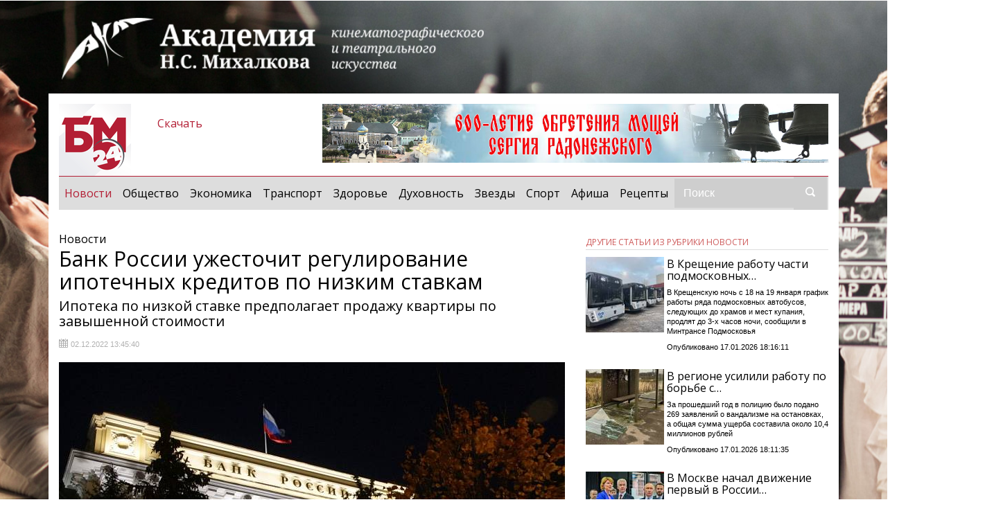

--- FILE ---
content_type: text/html; charset=windows-1251
request_url: https://bm24.ru/novosti/bank_rossii_uzhestochit_regulirovanie_ipotechnykh_kreditov_po_nizkim_stavkam/
body_size: 10127
content:
<!DOCTYPE html PUBLIC "-//W3C//DTD XHTML 1.0 Transitional//EN" "http://www.w3.org/TR/xhtml1/DTD/xhtml1-transitional.dtd">
<head>
	<!-- Required meta tags always come first -->
<meta name="viewport" content="width=device-width, initial-scale=1.0, maximum-scale=5.0">
<link rel="preload" href="https://fonts.googleapis.com/css?family=Open+Sans:300,400,600&amp;subset=cyrillic&display=swap" as="style">
<link rel="preload" as="script"  href="https://code.jquery.com/jquery-3.1.1.min.js" crossorigin>
<link rel="preload" as="script"  href="https://cdnjs.cloudflare.com/ajax/libs/tether/1.4.0/js/tether.min.js" crossorigin>
	<link rel="stylesheet" href="/bitrix/templates/magsite/css/bootstrap.min.css">
<link rel="stylesheet" href="/bitrix/templates/magsite/css/custom.css">
<link rel="stylesheet" href="/bitrix/templates/magsite/css/gallery.css">
<link rel="stylesheet" href="/bitrix/templates/magsite/css/materialdesignicons.css" media="all"  />

	<meta http-equiv="x-ua-compatible" content="ie=edge">
	<meta name="yandex-verification" content="89412354508322ea" />
<meta name="google-site-verification" content="almPAcNVLoy2HlZDPt95Jf7rqyUCviavpWNFO2-VUvo" />
<meta http-equiv="Content-Type" content="text/html; charset=windows-1251" />
<meta name="robots" content="index, follow" />
<meta name="description" content="Ипотека по низкой ставке предполагает продажу квартиры по завышенной стоимости" />
<script type="text/javascript" data-skip-moving="true">(function(w, d, n) {var cl = "bx-core";var ht = d.documentElement;var htc = ht ? ht.className : undefined;if (htc === undefined || htc.indexOf(cl) !== -1){return;}var ua = n.userAgent;if (/(iPad;)|(iPhone;)/i.test(ua)){cl += " bx-ios";}else if (/Android/i.test(ua)){cl += " bx-android";}cl += (/(ipad|iphone|android|mobile|touch)/i.test(ua) ? " bx-touch" : " bx-no-touch");cl += w.devicePixelRatio && w.devicePixelRatio >= 2? " bx-retina": " bx-no-retina";var ieVersion = -1;if (/AppleWebKit/.test(ua)){cl += " bx-chrome";}else if ((ieVersion = getIeVersion()) > 0){cl += " bx-ie bx-ie" + ieVersion;if (ieVersion > 7 && ieVersion < 10 && !isDoctype()){cl += " bx-quirks";}}else if (/Opera/.test(ua)){cl += " bx-opera";}else if (/Gecko/.test(ua)){cl += " bx-firefox";}if (/Macintosh/i.test(ua)){cl += " bx-mac";}ht.className = htc ? htc + " " + cl : cl;function isDoctype(){if (d.compatMode){return d.compatMode == "CSS1Compat";}return d.documentElement && d.documentElement.clientHeight;}function getIeVersion(){if (/Opera/i.test(ua) || /Webkit/i.test(ua) || /Firefox/i.test(ua) || /Chrome/i.test(ua)){return -1;}var rv = -1;if (!!(w.MSStream) && !(w.ActiveXObject) && ("ActiveXObject" in w)){rv = 11;}else if (!!d.documentMode && d.documentMode >= 10){rv = 10;}else if (!!d.documentMode && d.documentMode >= 9){rv = 9;}else if (d.attachEvent && !/Opera/.test(ua)){rv = 8;}if (rv == -1 || rv == 8){var re;if (n.appName == "Microsoft Internet Explorer"){re = new RegExp("MSIE ([0-9]+[\.0-9]*)");if (re.exec(ua) != null){rv = parseFloat(RegExp.$1);}}else if (n.appName == "Netscape"){rv = 11;re = new RegExp("Trident/.*rv:([0-9]+[\.0-9]*)");if (re.exec(ua) != null){rv = parseFloat(RegExp.$1);}}}return rv;}})(window, document, navigator);</script>

<link href="/bitrix/js/ui/fonts/opensans/ui.font.opensans.css?16835373602599" type="text/css"  rel="stylesheet" />
<link href="/bitrix/js/main/popup/dist/main.popup.bundle.css?168353733626345" type="text/css"  rel="stylesheet" />
<link href="/bitrix/templates/magsite/components/bitrix/advertising.banner/header-banner/style.css?150036695736" type="text/css"  data-template-style="true"  rel="stylesheet" />







<meta property="og:url" content="http://bm24.ru/novosti/bank_rossii_uzhestochit_regulirovanie_ipotechnykh_kreditov_po_nizkim_stavkam/"/>
<meta property="og:type" content="website"/>
<meta property="og:title" content="Банк России ужесточит регулирование ипотечных кредитов по низким ставкам" />
<meta property="og:description" content="Ипотека по низкой ставке предполагает продажу квартиры по завышенной стоимости" />
<meta property="og:image" content="https://bm24.ru/upload/resize_cache/iblock/0b8/730_487_2/0b8c3cc194965f92e4c26219886ca610.jpg" />
<meta name="twitter:card" content="summary_large_image">
<meta name="twitter:site" content="@big_moscow">
<meta name="twitter:title" content="Банк России ужесточит регулирование ипотечных кредитов по низким ставкам">
<meta name="twitter:description" content="Ипотека по низкой ставке предполагает продажу квартиры по завышенной стоимости">
<meta name="twitter:image" content="https://bm24.ru/upload/resize_cache/iblock/0b8/730_487_2/0b8c3cc194965f92e4c26219886ca610.jpg">

<link rel="icon" href="/bitrix/templates/magsite/favicon.ico">
<title>БМ24 рассказывает. Банк России ужесточит регулирование ипотечных кредитов по низким ставкам</title>
	<!-- Fonts -->

	<!-- Open Sans --> 
	<link   href="https://fonts.googleapis.com/css?family=Open+Sans:300,400,600&amp;subset=cyrillic&display=swap" rel="stylesheet">
	
	<!-- Bootstrap CSS -->
	
	
	<!-- Custom CSS -->
<link rel="stylesheet" href="https://cdnjs.cloudflare.com/ajax/libs/jquery-modal/0.9.1/jquery.modal.min.css" />

		</head>
<body>
	

<div class="container">
<div class="row megabanner">

			
			

		<div class="main_top_banner">
			 
<a href="http://bm24.ru/local/rks_bm.php?id=86&amp;site_id=s1&amp;event1=banner&amp;event2=click&amp;event3=1+%2F+%5B86%5D+%5Bbackground_left%5D+%C0%EA%E0%E4%E5%EC%E8%FF+%EB%E5%E2%FB%E9&amp;goto=http%3A%2F%2Facademynsm.ru"><img src="/upload/rk/9b2/9b251c35185e0fcaaf984e2c4e14d036.jpg" target="_blank" class="megabanner-left"></a>
		 
<a href="http://bm24.ru/local/rks_bm.php?id=85&amp;site_id=s1&amp;event1=banner&amp;event2=click&amp;event3=1+%2F+%5B85%5D+%5Bbackground_top%5D+%C0%EA%E0%E4%E5%EC%E8%FF&amp;goto=http%3A%2F%2Facademynsm.ru"><img src="/upload/rk/ee8/ee815db7ab453b3517037fb09352879d.jpg" target="_blank" class="megabanner-top"></a>
			 
<a href="http://bm24.ru/local/rks_bm.php?id=87&amp;site_id=s1&amp;event1=banner&amp;event2=click&amp;event3=1+%2F+%5B87%5D+%5Bbackground_right%5D+%C0%EA%E0%E4%E5%EC%E8%FF+%EF%F0%E0%E2%FB%E9&amp;goto=http%3A%2F%2Facademynsm.ru"><img src="/upload/rk/900/900359dd8cc78038c8d2c3a38a6f5051.jpg" target="_blank" class="megabanner-right"></a>
		</div>

</div>
<div class="row">

	<div class="col-md-4  align-items-center  mt-md-0">
<div class="row no-gutters">
		<div class="col-4 head-logo" style="text-align: left;">
	<a href="/"> <img src="/bitrix/templates/magsite/images/logo.png" class="img-fluid"></a>		
	</div>
<div class="col-4 magazine pb-3 pt-3 pr-1 pl-1 text-center">
<a href="/newspaper">
	<span class="far fa-newspaper"></span>
	<span class="link">Скачать</span>
	</a>
	</div>
	<div class="col-4 currency pb-3 pt-3 pr-1 pl-1 text-center" >
			</div>

	</div>
	</div>
			
	<div class="col-md-8 text-right pb-3" >
		<!--<img src="/bitrix/templates/magsite/images/banner.jpg" class="img-fluid" alt="">-->

 
<div class="hb1"> 
<a href="http://bm24.ru/local/rks_bm.php?id=166&amp;site_id=s1&amp;event1=banner&amp;event2=click&amp;event3=1+%2F+%5B166%5D+%5B730_85px_header_banner%5D+%D1%E5%F0%E3%E8%E9+%D0%E0%E4%EE%ED%E5%E6%F1%EA%E8%E9&amp;goto=https%3A%2F%2Fbm24.ru%2Fdukhovnost%2Fsergiy_radonezhskiy_molitvennik_o_zemle_russkoy%2F"><img src="/upload/rk/7d0/7d09d6bc190f7f3442f2e5d5a819b180.jpg" target="_blank" class="img-fluid" style="width: 100%;"></a>
</div>	
		
	</div>

</div>

<nav class="navbar navbar-toggleable-lg navbar-light bg-faded pl-0 ml-0">

	<button class="navbar-toggler navbar-toggler-right" type="button" data-toggle="collapse" data-target="#navbarSupportedContent" aria-controls="navbarSupportedContent" aria-expanded="false" aria-label="Toggle navigation">
		<span class="navbar-toggler-icon"></span>
	</button>
<div class="collapse navbar-collapse" id="navbarSupportedContent">
		

<ul class="navbar-nav mr-auto">

			<li class="nav-item active"> <a class="nav-link" href="/novosti/">Новости<span class="sr-only">(current)</span></a></li>
		
			<li class="nav-item"> <a class="nav-link"  href="/obshchestvo/">Общество</a></li>
		
			<li class="nav-item"> <a class="nav-link"  href="/ekonomika/">Экономика</a></li>
		
			<li class="nav-item"> <a class="nav-link"  href="/transport/">Транспорт</a></li>
		
			<li class="nav-item"> <a class="nav-link"  href="/zdorove/">Здоровье</a></li>
		
			<li class="nav-item"> <a class="nav-link"  href="/dukhovnost/">Духовность</a></li>
		
			<li class="nav-item"> <a class="nav-link"  href="/zvezdy/">Звезды</a></li>
		
			<li class="nav-item"> <a class="nav-link"  href="/sport/">Спорт</a></li>
		
			<li class="nav-item"> <a class="nav-link"  href="/afisha/">Афиша</a></li>
		
			<li class="nav-item"> <a class="nav-link"  href="/recipes/">Рецепты</a></li>
		

</ul>

   	<form action="/search/index.php" class="form-inline my-2 my-lg-0">
		<input class="form-control" type="text" placeholder="Поиск" type="text" name='q'>
		<button class="btn btn-custom my-2 my-sm-0" type="submit"><img class="search_icon" src="/bitrix/templates/magsite/images/search_icon.png" alt="search_icon"></button>
	</form>

	</div>
	<img src="/bitrix/templates/magsite/images/menu.png" style="height:42px">
</nav>
<!-- -->
                    <div class="article-page">
		<div style="display:none">
<pre>
Array
(
    [ID] => 347
    [IBLOCK_ID] => 3
    [NAME] => LLM_DESCRIPTION
    [ACTIVE] => Y
    [SORT] => 500
    [CODE] => LLM_DESCRIPTION
    [DEFAULT_VALUE] => Array
        (
            [TYPE] => TEXT
            [TEXT] => 
        )

    [PROPERTY_TYPE] => S
    [ROW_COUNT] => 1
    [COL_COUNT] => 30
    [LIST_TYPE] => L
    [MULTIPLE] => N
    [XML_ID] => 
    [FILE_TYPE] => 
    [MULTIPLE_CNT] => 5
    [LINK_IBLOCK_ID] => 0
    [WITH_DESCRIPTION] => N
    [SEARCHABLE] => N
    [FILTRABLE] => N
    [IS_REQUIRED] => N
    [VERSION] => 2
    [USER_TYPE] => HTML
    [USER_TYPE_SETTINGS] => Array
        (
            [height] => 200
        )

    [HINT] => 
    [~NAME] => LLM_DESCRIPTION
    [~DEFAULT_VALUE] => Array
        (
            [TYPE] => TEXT
            [TEXT] => 
        )

    [VALUE_ENUM] => 
    [VALUE_XML_ID] => 
    [VALUE_SORT] => 
    [VALUE] => 
    [PROPERTY_VALUE_ID] => 52014:347
    [DESCRIPTION] => 
    [~DESCRIPTION] => 
    [~VALUE] => 
)
</pre>
	</div>

	<div class="row">
		<div class="col-md-8">
			
			<!--*ЦЕНТРАЛЬНЫЙ БЛОК (СТАТЬЯ)*-->
			<!--***************************-->
			
						<div class="article-body" itemscope itemtype="http://schema.org/NewsArticle">
			<span class="black">Новости </span>
				<h1 itemprop="headline">Банк России ужесточит регулирование ипотечных кредитов по низким ставкам</h1>
				<h5 itemprop="description">Ипотека по низкой ставке предполагает продажу квартиры по завышенной стоимости</h5>
				<p>
					<span><img class="date_icon" src="/bitrix/templates/magsite/images/date_icon.png" alt=""></span>
					<small class="date">02.12.2022 13:45:40</small>
					<!--<span><img class="comments_icon" src="/bitrix/templates/magsite/images/сomments_icon.png" alt=""></span>
					<small class="comments">1,972</small>-->
				</p>
<pre style="display:none"></pre>
					<figure>
					<img class="img-fluid" src="/upload/resize_cache/iblock/0b8/730_487_2/0b8c3cc194965f92e4c26219886ca610.jpg" alt="Банк России ужесточит регулирование ипотечных кредитов по низким ставкам" title="Банк России ужесточит регулирование ипотечных кредитов по низким ставкам" itemprop="image">
					<figcaption>Банк России ужесточит регулирование ипотечных кредитов по низким ставкам Фото: фотобанк БМ24</figcaption>
				</figure>
	<div itemprop="articleBody">
<p class="article-text" ><p>
	 Ситуация с ипотечным кредитованием стала поводом для беспокойства в Банке России. Об этом рассказала 1-й зампред регулятора Ксения Юдаева в своем обзоре финансовой стабильности за II и III кварталы 2022 года.
</p>
 "Уже с 2020 года, когда начала действовать льготная программа кредитования, мы наблюдаем растущий разрыв между ценами на первичном и вторичном рынках жилья. Это говорит о дисбалансах. Ускоренный рост цен снизил спрос на жилье. Это создает риски и для банков, и для застройщиков", - отмечает Ксения Юдаева. Ее слова приводятся в сообщении пресс-службы Банка России.<br>
<br>
 В этом году застройщики и банки стали дополнительно стимулировать спрос за счет различных программ кредитования. Потенциальным заёмщикам предлагаются различные варианты, в том числе ипотеку по заниженным ставкам, «траншевую ипотеку».<br>
<br>
 В то же время Ипотека по низкой ставке предполагает продажу квартиры по завышенной стоимости, уточняет Юдаева. "Это позволяет застройщикам удерживать разрыв цен между первичным и вторичным рынками. Но при этом покупатель столкнется с бОльшими потерями, если решит поменять квартиру или не сможет обслуживать кредит. Банки со своей стороны ошибочно закладываются на быстрое досрочное погашение таких кредитов, выдаваемых на 25 лет", - поясняет Ксения Юдаева.<br>
<br>
Она также добавила, что все эти процессы приведут к тому,&nbsp; в I квартале следующего года будет ужесточено регулирование ипотечных кредитов по низким ставкам.</p>
							</div>

			</div>

			<div class="article-footer">
<div class="row">
					
</div>		
		                                		
			
				<div class="row">
					<div class="col-12">
						<h4 style="font-size: 1.3rem;color: #b31e34;">ПОДДЕРЖИТЕ НАШ САЙТ, ПОДЕЛИТЕСЬ ССЫЛКОЙ В СОЦСЕТЯХ</h4>
						<div class="separator"></div>
						<div class="social-icons d-flex justify-content-between ya-share2" data-services="collections,vkontakte,odnoklassniki,moimir,lj,viber,whatsapp,skype,telegram">
					</div>

					</div>
				</div>
				<div class="row" style="margin-top:5px;">
					<div class="col-12">
						<h3>ТЭГИ</h3>
						<div class="separator"></div>
						<h4>
<a href="/search/?tags="></a> 

						</h4>
					</div>

				</div>

			</div>
<div class="add-elems">
<!-- новости по темам-->

		<div class="block1">

 
			</div>
<!--- /новости по теме --->
</div>
		</div>

		<!--********БОКОВОЙ БЛОК*******-->
		<!--***************************-->

		<div class="col-md-4">

		<!--********1. Первый блок статей*******-->

			<div class="side-block3">
				<h3 style="text-transform:uppercase">ДРУГИЕ СТАТЬИ ИЗ РУБРИКИ Новости</h3>
				<div class="separator"></div>

<div class="row no-gutters mb-4">
					<div class="col-4">
						<a href="/novosti/v_kreshchenie_rabotu_chasti_podmoskovnykh_avtobusov_prodlili_do_3_chasov_nochi/" style="text-decoration: none; color: #000;"><img class="img-fluid pr-1" src="/upload/resize_cache/iblock/c1c/117_113_2/k3hty5r0jwxdbol3kh77uxlq4aepin53.jpg" alt=""></a>
					</div>
					<div class="col-8">
						<a href="/novosti/v_kreshchenie_rabotu_chasti_podmoskovnykh_avtobusov_prodlili_do_3_chasov_nochi/"><h4>В Крещение работу части подмосковных…</h4></a>
						<a href="/novosti/v_kreshchenie_rabotu_chasti_podmoskovnykh_avtobusov_prodlili_do_3_chasov_nochi/" style="text-decoration: none;color: #000;"><h5>В Крещенскую ночь с 18 на 19 января график работы ряда подмосковных автобусов, следующих до храмов и мест купания, продлят до 3-х часов ночи, сообщили в Минтрансе Подмосковья</h5></a>
						<small>Опубликовано 17.01.2026 18:16:11</small>
					</div>
				</div>
<div class="row no-gutters mb-4">
					<div class="col-4">
						<a href="/novosti/v_regione_usilili_rabotu_po_borbe_s_vandalizmom_na_ostanovkakh/" style="text-decoration: none; color: #000;"><img class="img-fluid pr-1" src="/upload/resize_cache/iblock/309/117_113_2/xid2a2hlg0cki53ko9w7nhuqgiitwsiq.jpg" alt=""></a>
					</div>
					<div class="col-8">
						<a href="/novosti/v_regione_usilili_rabotu_po_borbe_s_vandalizmom_na_ostanovkakh/"><h4>В регионе усилили работу по борьбе с…</h4></a>
						<a href="/novosti/v_regione_usilili_rabotu_po_borbe_s_vandalizmom_na_ostanovkakh/" style="text-decoration: none;color: #000;"><h5>За прошедший год в полицию было подано 269 заявлений о вандализме на остановках, а общая сумма ущерба составила около 10,4 миллионов рублей</h5></a>
						<small>Опубликовано 17.01.2026 18:11:35</small>
					</div>
				</div>
<div class="row no-gutters mb-4">
					<div class="col-4">
						<a href="/novosti/v_moskve_nachal_dvizhenie_pervyy_v_rossii_bespilotnyy_poezd/" style="text-decoration: none; color: #000;"><img class="img-fluid pr-1" src="/upload/resize_cache/iblock/f5c/117_113_2/j2xbj2n39nruuksg14jk6h4x0pmqrm18.jpg" alt=""></a>
					</div>
					<div class="col-8">
						<a href="/novosti/v_moskve_nachal_dvizhenie_pervyy_v_rossii_bespilotnyy_poezd/"><h4>В Москве начал движение первый в России…</h4></a>
						<a href="/novosti/v_moskve_nachal_dvizhenie_pervyy_v_rossii_bespilotnyy_poezd/" style="text-decoration: none;color: #000;"><h5>О старте тестирования поезда &quot;Москва-2024&quot; на БКЛ Президенту России Владимиру Путину доложил Мэр столицы Сергей Собянин</h5></a>
						<small>Опубликовано 16.01.2026 17:40:14</small>
					</div>
				</div>
			</div>

			<!--********2. Блок под фейсбук*******-->

			<div class="side-block3">
<!-- Yandex.RTB R-A-336065-5 -->
<div id="yandex_rtb_R-A-336065-5"></div>
			</div>
						<!--********3. Второй блок статей (с навигацией)*******-->

			<div class="side-block3-nav">
				
				<!-- Nav tabs -->
				<ul class="nav nav-tabs" role="tablist">
					<li class="nav-item">
						<a class="nav-link active" data-toggle="tab" href="#latest" role="tab">ПОСЛЕДНИЕ</a>
					</li>
					<li class="nav-item">
						<a class="nav-link" data-toggle="tab" href="#popular" role="tab">ПОПУЛЯРНЫЕ</a>
					</li>
				</ul> 
				<!-- END OF Nav tabs -->

				<!-- Tabs content -->				
				<div class="tab-content">
					
					<!-- "LATEST" tab content-->
<div class="tab-pane active" id="latest" role="tabpanel">
	<div class="latest">
<div class="row no-gutters mb-4">
					<div class="col-4">
						<a href="/dukhovnost/svyatoe_bogoyavlenie/" style="text-decoration: none; color: #000;"><img class="img-fluid pr-1" src="/upload/resize_cache/iblock/8ac/117_113_2/8ac30627b47786e8346420ee2e9e773e.jpg" alt=""></a>
					</div>
					<div class="col-8">
						<a href="/dukhovnost/svyatoe_bogoyavlenie/"><h4>Святое Богоявление и Крещение Господне</h4></a>
						<a href="/dukhovnost/svyatoe_bogoyavlenie/" style="text-decoration: none;color: #000;"><h5>19 января &#40;6 января по старому стилю&#41; Православная церковь совершает празднование – Богоявление. Вспомним, что при Крещении Господа в реке Иордан миру явилась Пресвятая Троица: Бог Отец, Бог Сын и Бог Святой дух</h5></a>
						<small>Опубликовано 17.01.2026 18:50:28</small>
					</div>
				</div>
<div class="row no-gutters mb-4">
					<div class="col-4">
						<a href="/novosti/v_kreshchenie_rabotu_chasti_podmoskovnykh_avtobusov_prodlili_do_3_chasov_nochi/" style="text-decoration: none; color: #000;"><img class="img-fluid pr-1" src="/upload/resize_cache/iblock/c1c/117_113_2/k3hty5r0jwxdbol3kh77uxlq4aepin53.jpg" alt=""></a>
					</div>
					<div class="col-8">
						<a href="/novosti/v_kreshchenie_rabotu_chasti_podmoskovnykh_avtobusov_prodlili_do_3_chasov_nochi/"><h4>В Крещение работу части подмосковных…</h4></a>
						<a href="/novosti/v_kreshchenie_rabotu_chasti_podmoskovnykh_avtobusov_prodlili_do_3_chasov_nochi/" style="text-decoration: none;color: #000;"><h5>В Крещенскую ночь с 18 на 19 января график работы ряда подмосковных автобусов, следующих до храмов и мест купания, продлят до 3-х часов ночи, сообщили в Минтрансе Подмосковья</h5></a>
						<small>Опубликовано 17.01.2026 18:16:11</small>
					</div>
				</div>
<div class="row no-gutters mb-4">
					<div class="col-4">
						<a href="/novosti/v_regione_usilili_rabotu_po_borbe_s_vandalizmom_na_ostanovkakh/" style="text-decoration: none; color: #000;"><img class="img-fluid pr-1" src="/upload/resize_cache/iblock/309/117_113_2/xid2a2hlg0cki53ko9w7nhuqgiitwsiq.jpg" alt=""></a>
					</div>
					<div class="col-8">
						<a href="/novosti/v_regione_usilili_rabotu_po_borbe_s_vandalizmom_na_ostanovkakh/"><h4>В регионе усилили работу по борьбе с…</h4></a>
						<a href="/novosti/v_regione_usilili_rabotu_po_borbe_s_vandalizmom_na_ostanovkakh/" style="text-decoration: none;color: #000;"><h5>За прошедший год в полицию было подано 269 заявлений о вандализме на остановках, а общая сумма ущерба составила около 10,4 миллионов рублей</h5></a>
						<small>Опубликовано 17.01.2026 18:11:35</small>
					</div>
				</div>
<div class="row no-gutters mb-4">
					<div class="col-4">
						<a href="/novosti/v_moskve_nachal_dvizhenie_pervyy_v_rossii_bespilotnyy_poezd/" style="text-decoration: none; color: #000;"><img class="img-fluid pr-1" src="/upload/resize_cache/iblock/f5c/117_113_2/j2xbj2n39nruuksg14jk6h4x0pmqrm18.jpg" alt=""></a>
					</div>
					<div class="col-8">
						<a href="/novosti/v_moskve_nachal_dvizhenie_pervyy_v_rossii_bespilotnyy_poezd/"><h4>В Москве начал движение первый в России…</h4></a>
						<a href="/novosti/v_moskve_nachal_dvizhenie_pervyy_v_rossii_bespilotnyy_poezd/" style="text-decoration: none;color: #000;"><h5>О старте тестирования поезда &quot;Москва-2024&quot; на БКЛ Президенту России Владимиру Путину доложил Мэр столицы Сергей Собянин</h5></a>
						<small>Опубликовано 16.01.2026 17:40:14</small>
					</div>
				</div>

	</div>
</div>
 <br>				
					<!-- "POPULAR" tab content-->
<div class="tab-pane" id="popular" role="tabpanel">
	<div class="popular">
	</div>
</div>
 <br>
				</div><!-- EOF Tabs content -->

			</div><!--EOF Второй блок статей (с навигацией)-->
			

			<!--********4. Блок под рекламки*******-->

			<div class="advertise">
				

 

 
 
			</div>

		</div><!--EOF БОКОВОЙ БЛОК-->

	</div><!--EOF class row-->

</div><!--EOF class article-page-->

<div class="separator2"></div>
<footer>
	<div class="row">
		<div class="col-md-6">
			<div class="row">
				
				<div class="col-md-6">			

<div class="categories">
						<h3>Разделы сайта</h3>
						<ul class="footnav">

<li><a class="fnav-link" href="/novosti/">Новости</a></li>

	

<li><a class="fnav-link" href="/obshchestvo/">Общество</a></li>

	

<li><a class="fnav-link" href="/ekonomika/">Экономика</a></li>

	

<li><a class="fnav-link" href="/transport/">Транспорт</a></li>

	

<li><a class="fnav-link" href="/zdorove/">Здоровье</a></li>

	

<li><a class="fnav-link" href="/dukhovnost/">Духовность</a></li>

	

<li><a class="fnav-link" href="/zvezdy/">Звезды</a></li>

	

<li><a class="fnav-link" href="/sport/">Спорт</a></li>

	

<li><a class="fnav-link" href="/afisha/">Афиша</a></li>

	

<li><a class="fnav-link" href="/recipes/">Рецепты</a></li>

	

						</ul>

					</div>
				

				</div>

				<div class="col-md-6 text-right text-md-left">
<h3>Соцсети</h3>
<ul class="social">
</ul>				</div>

			</div>
		</div>

		<div class="col-md-6 col-xs-6 mb-3">
			<div class="row">
				<div class="col-md-6 col-xs-12">
					
<h3>Прайс лист</h3>
<h4 class="about block1" style="margin-top: 0rem;"><a href="/price/mediakit.pdf"><button type="button" class="btn my-button">Скачать медиакит</button></a></h4>
<h4 class="about block1" style="margin-top: 0rem;"><a href="/upload/Прайс.pdf"><button type="button" class="btn my-button">Скачать прайс</button></a></h4>
<h4 class="about block1" style="margin-top: 0rem;"><a href="/upload/Прайс_журнал.pdf"><button type="button" class="btn my-button">Скачать прайс для журнала</button></a></h4>

				</div>
				<div class="col-md-6 col-xs-12 text-right text-md-left">
<h3>О нас</h3>
<h4 class="about">БМ24</h4>
<h4 class="about">Тел.: 8(495)211-04-82 </h4>
<h4>Эл. почта: <a href="mailto:bm@bm24.ru">bm@bm24.ru</a></h4>
<h4>
<p>
	 Сетевое издание «БМ24» зарегистрировано Федеральной службой по надзору в сфере связи, информационных технологий и массовых коммуникаций (Роскомнадзор) ЭЛ № ФС 77-70012
</p>
<p>
	 Учредитель: Ракова М.С.
</p>
<p class="about">
	 Россия, Москва
</p>
 </h4>
<h4 style="font-size:16px;">Возрастное ограничение: <span style="font-size:24px;">6+</span></h4>					
				</div>
			</div>
		</div>
	</div> <!-- END of Футер  -->
</footer>

</div> <!-- END of container -->

	

<!-- jQuery first, then Bootstrap JS. -->
<!-- END Bootstrap JS -->
<div id="pushmodal" class="modal" style="text-align:center">
	<div class="row">
		<div class="col-sm-12">
			<div class="header" style="margin-top:20px;">
<p class="title">Здравствуйте!</p>
			</div>
<div class="content">
				<p class="">Теперь узнавать о наших новостях стало гораздо удобней!</p>
				<p class="">Просто подпишитесь на наш канал в Вайбер или Телеграм. </p>
			</div>
		</div>
		<div class="col-sm-6">
			<div class="header">
				<img class="logo" src="/vb-bot/img/icon-white.png" style="background-color: #7360f2;" >
			</div>
			<div id="gotoviber" class="button" onclick="ToViber();">Перейти</div>
			<div class="content">
				<p class="text" style="font-size: 10px;">* После нажатия кнопки запустится Вайбер с открытым чатом нашего канала.</p>
			</div>
		</div>
		<div class="col-sm-6">
			<div class="header">
				<img class="logo" src="/tg-bot/img/telegram.png" style="*/background-color: #7360f2;/*" >
			</div>
			<div id="gototg" class="button" onclick="ToTg();">Перейти</div>
			<div class="content">
				<p class="text" style="font-size: 10px;">* После нажатия кнопки запустится Телеграм с открытым чатом нашего канала.</p>
			</div>
		</div>
<a href="#close-modal" rel="modal:close" class="close-modal ">Закрыть</a>
</div>
<!-- Facebook Pixel Code -->
	<!-- Yandex.Metrika counter -->
		<!-- Yandex.Metrika counter -->

<!-- /Yandex.Metrika counter -->
<!-- /Yandex.Metrika counter -->
<!--
-->
<!-- End Facebook Pixel Code -->
	<!--Скипт выполняется после загрузки страницы и всех других скриптов. 
Нужен для того, чтобы автоматически прятать адреснуюю строку браузера 
на мобильниках -->
<script type="application/x-javascript"> addEventListener("load", function() { setTimeout(hideURLbar, 0); }, false); function hideURLbar(){ if (window.scrollY == 0) window.scrollTo(0,1); }; </script>
	
<script>BX.setJSList(['/bitrix/js/main/core/core_ajax.js','/bitrix/js/main/core/core_promise.js','/bitrix/js/main/polyfill/promise/js/promise.js','/bitrix/js/main/loadext/loadext.js','/bitrix/js/main/loadext/extension.js','/bitrix/js/main/polyfill/promise/js/promise.js','/bitrix/js/main/polyfill/find/js/find.js','/bitrix/js/main/polyfill/includes/js/includes.js','/bitrix/js/main/polyfill/matches/js/matches.js','/bitrix/js/ui/polyfill/closest/js/closest.js','/bitrix/js/main/polyfill/fill/main.polyfill.fill.js','/bitrix/js/main/polyfill/find/js/find.js','/bitrix/js/main/polyfill/matches/js/matches.js','/bitrix/js/main/polyfill/core/dist/polyfill.bundle.js','/bitrix/js/main/core/core.js','/bitrix/js/main/polyfill/intersectionobserver/js/intersectionobserver.js','/bitrix/js/main/lazyload/dist/lazyload.bundle.js','/bitrix/js/main/polyfill/core/dist/polyfill.bundle.js','/bitrix/js/main/parambag/dist/parambag.bundle.js']);
BX.setCSSList(['/bitrix/js/main/lazyload/dist/lazyload.bundle.css','/bitrix/js/main/parambag/dist/parambag.bundle.css']);</script>
<script type="text/javascript"  src="/bitrix/cache/js/s1/magsite/kernel_main/kernel_main_v1.js?1743087546203929"></script>

<script type="text/javascript" src="/bitrix/js/main/popup/dist/main.popup.bundle.js?1683537336109107"></script>

<script type="text/javascript">
bxSession.Expand('9a373c569fe8767b5f14260bade27ddc.6548320e9925043f7c4e84d8d7da241db1b6cd3006a9b2305e6dedc80f8c106a');
</script>
<script type="text/javascript"  src="/bitrix/cache/js/s1/magsite/page_117fc0f7246ad930876e2c156155a43d/page_117fc0f7246ad930876e2c156155a43d_v1.js?174308575972114"></script>

<script async="async" src="//yastatic.net/es5-shims/0.0.2/es5-shims.min.js"></script>
<script async="async" src="//yastatic.net/share2/share.js"></script>

<script type="text/javascript">
    (function(w, d, n, s, t) {
        w[n] = w[n] || [];
        w[n].push(function() {
            Ya.Context.AdvManager.render({
                blockId: "R-A-336065-5",
                renderTo: "yandex_rtb_R-A-336065-5",
                async: true
            });
        });
        t = d.getElementsByTagName("script")[0];
        s = d.createElement("script");
        s.type = "text/javascript";
        s.src = "//an.yandex.ru/system/context.js";
        s.async = true;
        t.parentNode.insertBefore(s, t);
    })(this, this.document, "yandexContextAsyncCallbacks");
</script>
<script  src="https://code.jquery.com/jquery-3.1.1.min.js"  integrity="sha256-hVVnYaiADRTO2PzUGmuLJr8BLUSjGIZsDYGmIJLv2b8="  crossorigin="anonymous"></script>
<script src="https://cdnjs.cloudflare.com/ajax/libs/tether/1.4.0/js/tether.min.js" integrity="sha384-DztdAPBWPRXSA/3eYEEUWrWCy7G5KFbe8fFjk5JAIxUYHKkDx6Qin1DkWx51bBrb" crossorigin="anonymous"></script>
<script src="https://maxcdn.bootstrapcdn.com/bootstrap/4.0.0-alpha.6/js/bootstrap.min.js" integrity="sha384-vBWWzlZJ8ea9aCX4pEW3rVHjgjt7zpkNpZk+02D9phzyeVkE+jo0ieGizqPLForn" crossorigin="anonymous"></script>
<script type="text/javascript" src="/bitrix/templates/magsite/js/jssor.slider.mini.js"> </script>
<script type="text/javascript" src="/bitrix/templates/magsite/js/jssor_cfg.js"></script>
<script type="text/javascript" src="/bitrix/templates/magsite/js/js.cookie.min.js"></script>
<script src="https://cdnjs.cloudflare.com/ajax/libs/jquery-modal/0.9.1/jquery.modal.min.js"></script>

<script type="text/javascript">

var fired = false;
 
window.addEventListener('scroll', () => {
    if (fired === false) {
        fired = true;
        
        setTimeout(() => {
           (function(m,e,t,r,i,k,a){m[i]=m[i]||function(){(m[i].a=m[i].a||[]).push(arguments)};
   m[i].l=1*new Date();k=e.createElement(t),a=e.getElementsByTagName(t)[0],k.async=1,k.src=r,a.parentNode.insertBefore(k,a)})
   (window, document, "script", "https://mc.yandex.ru/metrika/tag.js", "ym");

   ym(44857411, "init", {
        clickmap:true,
        trackLinks:true,
        accurateTrackBounce:true
   });
	/*(function(i,s,o,g,r,a,m){i['GoogleAnalyticsObject']=r;i[r]=i[r]||function(){
  (i[r].q=i[r].q||[]).push(arguments)},i[r].l=1*new Date();a=s.createElement(o),
  m=s.getElementsByTagName(o)[0];a.async=1;a.src=g;m.parentNode.insertBefore(a,m)
  })(window,document,'script','//www.google-analytics.com/analytics.js','ga');

  ga('create', 'UA-62922053-1', 'auto');
ga('send', 'pageview');*/
        
        }, 500);
			/*setTimeout  (function(){
if (Cookies.get('GoToViber') == undefined) {
	if (Cookies.get('seen') == undefined) {
		yaCounter44857411.reachGoal('vb-req');
yaCounter44857411.reachGoal('tg-req');
		$("#pushmodal").modal({
  			escapeClose: false,
  			clickClose: true,
  			showClose: true
		});
	Cookies.set('seen', true, { expires: 10 });
	}
}

subscribe();
}, 10000);*/

    }
});

		</script>

<script>
!function(f,b,e,v,n,t,s){if(f.fbq)return;n=f.fbq=function(){n.callMethod?
n.callMethod.apply(n,arguments):n.queue.push(arguments)};if(!f._fbq)f._fbq=n;
n.push=n;n.loaded=!0;n.version='2.0';n.queue=[];t=b.createElement(e);t.async=!0;
t.src=v;s=b.getElementsByTagName(e)[0];s.parentNode.insertBefore(t,s)}(window,
document,'script','https://connect.facebook.net/en_US/fbevents.js');
fbq('init', '101077413577427');
fbq('track', "PageView");
</script>
<script>
function ToViber(){
Cookies.set('GoToViber', true, { expires: 100 });
yaCounter44857411.reachGoal('vb-but');
location.href = 'viber://pa?chatURI=bm24_ru';
};
function ToTg(){
yaCounter44857411.reachGoal('tg-but');
location.href = 'tg://t.me/bm24ru';
}

</script>
</body>
</html>


--- FILE ---
content_type: text/css
request_url: https://bm24.ru/bitrix/templates/magsite/css/custom.css
body_size: 9533
content:
@font-face {
	/*font-family: Verdana;
	src: url(../fonts/Verdana.ttf);*/
}
@font-face {
	/*font-family: Verdana-italic;
	src: url(../fonts/Verdanai.ttf);*/
}

/* Для единообразной работы rem на всех браузерах */
html {
	font-size: 16px;
}

body {
	font-family: 'Open Sans', sans-serif;
	/*color: #717171;*/
color:#000;
}

/* Меняем курсор на палец на всех кликабельных элементах */
a[href],
input[type='submit'],
input[type='image'],
label[for],
select,
button,
.pointer {
	cursor: pointer;
}

/*кастом-классы отступов и выравниваний*/
.my_mt-2rem {
	margin-top: 2rem;
}

.center-self {
	margin: 0 auto;
}


/****************HEADER****************/
/**************************************/

div.name {	
	display: inline-block;
	margin-left: 1rem;
}

/*************EOF HEADER***************/


/****************NAVBAR****************/
/**************************************/

/*убираем padding сверху. но оставляем слева (для соответствия шаблону)*/
.navbar {
	padding: 0rem 0rem 0rem 1rem;
border-top: 1px solid #b31e34;
}
/*убираем margin справа (для того же что и padding)*/
.navbar-brand {
	margin-right: 0;
}

/*свой бэкграунд для навбара*/
.bg-faded {
	background-color: #ddd;
}

/*цвет текста в навбаре*/
.navbar-light .navbar-nav .nav-link {
  color: #000;
font-weight:500;
}
.navbar-light .navbar-nav .active>.nav-link{
color:rgba(179, 30, 52, 1);
}
/*закрашиваем область в розовый цвет, при наведении мышки*/
.navbar-light .navbar-nav .nav-link:focus, 
.navbar-light .navbar-nav .nav-link:hover {
	color: #fff;
	background-color: rgba(179, 30, 52, 0.9);
}
/*Отступы при колапснутом навбаре*/
.navbar-nav .nav-link {
	padding-right: .5rem;
	padding-left: .5rem;
}

/***Emblem***/
/*Подравниваем вручную герб и лупу в одну линию с текстом (поднимаем на 2px)*/
.emblem_icon, .search_icon {
	position: relative;
	/* Adjust these values accordingly */
	bottom: 2px;
}
/***EOF Emblem***/

/***Search***/
/*Убираем рамку, меняем цвета формы под шаблон*/
.navbar-light .form-control {
	background-color: #cecece;
	color: #fff;
	line-height: 1.5;
	border: 1px solid #cecece;
	border-radius: 0;
width:10.75rem;
}

.navbar-light .form-control:focus {
	color: #464a4c;
	background-color: #fff;
	outline: 0;
}


/*Тут меняем цвет текст плейсхолдера для всех браузеров на белый*/
/*переписываем прозрачность в 1 т.к в некоторых браузерах
 она может отличаться по дефолту*/
.navbar-light .form-control::-webkit-input-placeholder {
	color: #fff;
	opacity: 1;
}

.navbar-light .form-control::-moz-placeholder {
	color: #fff;
	opacity: 1;
}

.navbar-light .form-control:-ms-input-placeholder {
	color: #fff;
	opacity: 1;
}

.navbar-light .form-control::placeholder {
	color: #fff;
	opacity: 1;
}
/*переписываем кнопку. убираем рамку, скругление, делаем шире строку, ставим свой цвет*/
.btn-custom {
	border: none;
	border-radius: 0;
	line-height: 1.5;
/*padding: 9px 16px 9px 16px;*/
	background-color: #cecece;
height:42px;
}
/***EOF Search***/

/***********EOF NAVBAR*****************/


/***************CAROUSEL***************/
/**************************************/

/*уменьшаем ширину контролов карусели слегка*/
#ArticlesCarousel .carousel-control-next, .carousel-control-prev {
	width: 5%;
}

/***Текст на фото***/
#ArticlesCarousel .carousel-caption {
	position: absolute;
	right: 5%;
	bottom: 20px;
	left: 5%;
	z-index: 10;
	padding-top: 20px;
	padding-bottom: 20px;
	color: #fff;
	text-align: left;
}

#ArticlesCarousel .black {
	font-family: Verdana, sans-serif;
	font-size: 0.69rem;
	font-weight: 300;
	line-height: 1;
	text-transform: uppercase;
	background-color: black;
	padding: 0.38rem;
	display: inline-block;

	-webkit-box-decoration-break: clone;
	box-decoration-break: clone;
}

#ArticlesCarousel .blue {
	font-size: 1.33rem;
	font-weight: 300;
	line-height: 1rem;
	text-transform: uppercase;
	background-color: #5aacce;
	padding: 0.38rem;
	display: inline-block;

	-webkit-box-decoration-break: clone;
	box-decoration-break: clone;
}

#ArticlesCarousel .white {
	color: #717171;
	background-color: #fff;
	font-size: 0.88rem;
	font-weight: 300;
	line-height: 1.36rem;
	padding: 0.38rem;
	display: inline-block;

	-webkit-box-decoration-break: clone;
	box-decoration-break: clone;
}
/***EOF Текст на фото***/

/***********EOF CAROUSEL***************/


/***********1-ый блок карточек*********/
/**************************************/

.block1 {
	margin-top: 2.5rem;
}

.block1 .card {
	position: relative;
	border: none;
	margin-bottom: 1.88rem;
}

.block1 .card .section {
	position: absolute;
	left: 5%;
	top: -5px;
	font-family: Verdana, sans-serif;
	color: #fff;
	font-size: 0.69rem;
	font-weight: 300;
	line-height: 1;
	text-transform: uppercase;
	background-color: black;
	padding: 0.38rem;
	display: inline-block;

	-webkit-box-decoration-break: clone;
	box-decoration-break: clone;

}

.block1 .card-block {
	padding: 0.63rem 0 0 0;
}

.block1 .card-title {
	font-weight: 600;
	font-size: 1rem;
	line-height: 1.43;
	color: #000;
}

.block1 .card-text {
	font-weight: 400;
	font-size: 0.88rem;
	line-height: 1.43;

}

/*Равняем картинку календаря с текстом*/
.date_icon {
	position: relative;
	bottom: 1px;
}

.comments_icon {
	margin-left: 1.31rem;
}

small.date, small.comments {
	font-family: Verdana, sans-serif;
	font-size: 0.69rem;
	color: #b0b0b0;
}

.block1 .card-title {
	margin-bottom: .2rem;
}

/* Кнопка Read more */
.block1 .my-button {
    font-family: 'Open Sans', sans-serif;
    font-weight: 400;
    color: #fff;
    border-radius: 0;
    background-color: rgba(179, 30, 52, 0.9);
    border: none;
    padding: 5px;
    font-size: 0.8rem;
}

.block1 .my-button:hover {
    opacity: 0.8; 
}

.block1 .my-button:active {
  -webkit-transform: scale(0.9);
  -moz-transform: scale(0.9);
  -ms-transform: scale(0.9);
  -o-transform: scale(0.9);
  transform: scale(0.9);
}

.block1 .my-button:focus {
	-webkit-box-shadow: none;
	box-shadow: none;
}

/*******EOF 1-ый блок карточек**********/


/***Разделитель***/
h2.separator {
	font-family: Verdana, sans-serif;
	font-size: 1rem;
	background-color: #ddd;
	padding: 0.56rem 0.63rem;
}


/***********3-ий блок карточек*********/
/**************************************/

.block3 {
	padding-top: 1.38rem;
}

/*.block3 img {
	height: 100px;
	width: 100px;
}*/

/*.block3 .text {
	float: right;
}
*/
.block3 h4, .side-block3 h4, .side-block3-nav h4 {
	margin-top: .1rem;
	margin-bottom: .5rem;
	font-weight: 400;
	font-size: 1rem;
	color: #ce5a5a;
}

.block3 h5, .side-block3 h5, .side-block3-nav h5 {
	font-family: Verdana, sans-serif;
	margin-bottom: 0.5rem;
	font-weight: 400;
	font-size: 0.67rem;
	line-height: 1.35;
}

.block3 small, .side-block3 small, .side-block3-nav small {
	font-family: Verdana, sans-serif;
	font-size: 0.67rem;
}

/***********2-ой блок карточек*********/
/**************************************/

.block2 {
	padding-top: 0.25rem;
}

.block2 .article-item {
	position: relative;
}

.block2 .image-caption {
    position: absolute;
    bottom: 0;
  	left: 0;
  	right: 0;
    padding: 3% 5% 3% 5%;
   /* z-index: 10;*/
    color: #fff;
    text-align: left;
    background: rgba(0,0,0,0.5);
}

.block2 .section {
	font-family: Verdana, sans-serif;
	font-size: 0.69rem;
	font-weight: 300;
	line-height: 1;
	text-transform: uppercase;
	padding: 0.38rem;
	display: inline-block;
	border: 1px solid #fff;
}

.block2 h4 {
	margin-top: 0.63rem;
	margin-bottom: 0.5rem;
	font-weight: 600;
	font-size: 1.5rem;
}

.block2 small {
	font-family: Verdana, sans-serif;
	font-size: 0.67rem;
}
@media screen and (max-width: 700px) {
	.block2 small {
	font-size: 0.8rem;
	display: none;
}

	}
/*******EOF 2-ой блок карточек**********/

/***Разделитель2***/
.separator2 {
	background-color: #ddd;
	height: 1px;
	margin-top: 2.5rem;
	margin-bottom: 0.38rem;
}
.banner img {
    max-width: 100%;
    height: auto;
}


/*************Футер********************/
/**************************************/

/***блок 1***/
footer h3 {
	font-family: Verdana, sans-serif;
	font-size: 0.63rem;
	margin-bottom: 1rem;
	text-transform: uppercase;
	color: #ce5a5a;
}

footer .categories
{
	width: 170px;
}

footer .footnav {
	display: inline-block;
	list-style: none;
	padding-left: 0;
	vertical-align: top;
	line-height: 1.2;
}

footer .fnav-link {
	font-family: Verdana, sans-serif;
	font-size: 0.69rem;
	color: #717171;
} 

footer .list2 {
	padding-left: 1.45rem;
}
/***EOF блок 1***/


/***блок 2***/
footer .social {
	list-style: none;
	padding-left: 0;
}

footer .social li {
	display: inline-block;
}

footer .social li a {
	padding: .5rem;
}

footer .social li a.f_in_line {
	padding-left: 0;
}
/***EOF блок 2***/


/***блок 3***/
footer .newsletter {
	width: 170px 
}

footer h4 {
	font-family: Verdana, sans-serif;
	font-size: 0.69rem;
	line-height: 1.35;
	color: #717171;
}

/*Настраиваем форму ввода email под шаблон*/
footer .form-inline .form-control {
	font-family: 'Open Sans', sans-serif;
	font-weight: 300;
	font-size: 0.75rem;
	background-color: #e8e8e8;
	color: #717171;
	line-height: 1.5;
	border: 1px solid #e8e8e8;
	border-radius: 0;
	width: 120px;
	padding: .4rem .6rem;
}

footer .form-inline .form-control:focus {
	color: #464a4c;
	background-color: #fff;
	border-color: #e8e8e8;
	outline: 0;
}

/*Тут меняем цвет текст плейсхолдера в форме для всех браузеров на белый*/
/*переписываем прозрачность в 1 т.к в некоторых браузерах
 она может отличаться по дефолту*/
footer .form-control::-webkit-input-placeholder {
	color: #717171;
	opacity: 1;
}

footer .form-control::-moz-placeholder {
	color: #717171;
	opacity: 1;
}

footer .form-control:-ms-input-placeholder {
	color: #717171;
	opacity: 1;
}

footer .form-control::placeholder {
	color: #717171;
	opacity: 1;
}

/*переписываем кнопку. убираем рамку, скругление, делаем шире строку, ставим свой цвет*/
footer .btn-email {
	border: none;
	border-radius: 0;
	line-height: 1;
	background-color: #e8e8e8;
	height: 32.8px;
	padding: 0 8px 0 8px;
}
/***Конец формы ввода email***/
/***EOF блок 3***/

/***блок 4***/
footer .about {
display: inline-block;
width: 150px;
}
/***EOF блок 4***/

/**********END of Футер****************/



/**********ARTICLE PAGE****************/
/**************************************/

/***Статья***/
.article-body {
	margin-top: 1.88rem;
}

.article-body h1 {
	font-family: 'Open Sans', sans-serif;
	color: #000;
	font-weight: 400;
	font-size: 1.88rem;
}

.article-text {
	font-family: Verdana, sans-serif;
	font-size: 0.75rem;
	line-height: 1.42;
	color: #717171;
}

.article-body figure img {
	margin-bottom: .5rem;
}

.article-body figcaption {
	font-family: Verdana-italic, sans-serif;
	font-size: 0.75rem;
	text-align: center;
	color: #b0b0b0;
}

.article-footer h3, .side-block3 h3 {
	font-weight: 400;
	color: #ce5a5a;
	font-size: 0.75rem;
	margin-bottom: .3rem;
}

.article-footer .separator, .side-block3 .separator {
	background-color: #ddd;
	height: 1px;
	margin-bottom: .63rem;
}

.article-footer img {
	display: inline-block;
}

.article-footer h4 {
	font-family: Verdana, sans-serif;
	font-size: 0.69rem;
	color: #717171;
}

.article-footer a {
	color: #717171;
}
/***EOF Статья***/


/***Боковой блок статьи***/
.side-block3{
	margin-top: 2.5rem;
}

.side-block3 .separator {
	width: 100%;
}

.side-block3 h4, .side-block3-nav h4 {
	color: #000;
}

/***Боковой блок статьи с навигацией***/
.side-block3-nav {
	margin-top: 1.88rem;
}

.side-block3-nav .nav-link
{	
	font-weight: 400;
	color: #717171;
	font-size: 0.75rem;
	padding: .25rem;
	border-top-right-radius: 0;
	border-top-left-radius: 0;
}

.side-block3-nav .nav-link.active {
	color: #ce5a5a;
}

.side-block3-nav .latest, 
.side-block3-nav .popular, 
.side-block3-nav .comments {
	margin-top: 0.63rem;
}

.advertise {
	margin-top: 1.88rem;
}
/******END of ARTICLE PAGE**************/

/******banners*******/

.megabanner-left {
    position: absolute;
/*left: -200px;*/
width:224px;
left:-224px;
height:auto;
top:0;

}
.megabanner-right {
    position: absolute;
/*right: -200px;*/
width:224px;
right:-224px;
height:auto;
top:0;
}
.megabanner-top {
    height: auto;
    margin-bottom: 15px;
    width: 1140px;
    max-width: 100%;
}

@media screen and (max-width: 1140px) {
.megabanner-left {
display:none;
    position: absolute;
/*left: -200px;*/
width:224px;
left:-224px;
height:auto;
top:0;

}
.megabanner-right {
display:none;
    position: absolute;
/*right: -200px;*/
width:224px;
right:-224px;
height:auto;
top:0;
}
.megabanner-top {
    height: auto;
    margin-bottom: 10px;
    max-width: 100%;
}
}

/* новости по тегам*/
.add-elems h3, .side-block3 h3 {
	font-weight: 400;
	color: #ce5a5a;
	font-size: 0.75rem;
	margin-bottom: .3rem;
}

.add-elems .separator, .side-block3 .separator {
	background-color: #ddd;
	height: 1px;
	margin-bottom: .63rem;
}

.add-elems img {
	display: inline-block;
}


.add-elems a {
text-decoration:none;
color: #fff;
}
.add-elems a:hover{
text-decoration:none;
color: #fff;
}

.ya-share2__container_size_m .ya-share2__icon {
    height: 60px!important;
    width: 60px!important;
    background-size: 60px 60px!important;
}
.currency {
display:none;
color:#b31e34;
font-size:1.5rem;
padding-top: 0.5rem;
}
.magazine,  {
display:none;
color:#b31e34;
padding-top: 0.5rem;
}
.magazine a {
color:#b31e34;

}
.magazine .far {
 font-size:3rem;}

@media (max-width:500px){
.block2 .image-caption {
height:100%
}
.img-fluid {
    width: 100%;
    height: auto;
}
.block2 h4 {
    font-size: 1.1rem;
}
	.head-logo img {
width: 80%;
    padding-right: 20%;
    padding-bottom: 1rem;
}
.magazine .far {
 font-size:2.5rem;}
.magazine {
padding-top: 0!important;
	}
.currency {
font-size:1.35rem;
padding-top: 0!important;
}

}
@media (max-width:1024px){
.block2 .image-caption {
height:100%
}
.img-fluid {
    width: 100%;
    height: auto;
}
.block2 h4 {
    font-size: 1.1rem;
}
	.head-logo img {
    width: 85%;
    padding-right: 10%;
    padding-bottom: 1rem;
}
.magazine .far {
 font-size:1.5rem;}
.magazine {
padding-top: 0!important;
	}
.currency {
font-size:1rem;
padding-top: 0!important;
}

}


/* item_detail_v2 */
.bx_item_detail .bx_item_title{
	padding-bottom:14px;
	border-bottom:1px solid #e5e5e5;
	margin-bottom: 16px;
	min-height: 24px
}

.bx_item_detail .bx_item_title h1{
	font-size:24px;
	border-bottom:0 none transparent;
	margin-bottom: 0;
	padding-bottom: 0;
}
.bx_item_detail h1 span{color:#000}
.bx_item_detail .bx_item_container{}
.bx_item_detail .bx_item_container .bx_lt{
	float:left;
	-webkit-box-sizing:border-box;
	-moz-box-sizing:border-box;
	box-sizing:border-box;
	margin-right:2%;
	width:38%;
}
.bx_item_detail .bx_item_container .bx_rt{
	float:left;
	-webkit-box-sizing:border-box;
	-moz-box-sizing:border-box;
	box-sizing:border-box;
	margin-left:2%;
	width:58%;
}
.bx_item_detail .bx_item_container .bx_md{clear:both}
.bx_item_detail .bx_item_container .bx_lb{
	float:left;
	margin-right:2%;
	width:48%;
}
.bx_item_detail .bx_item_container .bx_rb{
	float:right;
	margin-left:2%;
	width:48%;
}
.bx_item_detail .bx_optionblock{
	float:right;
	margin-left:10px;
	width:120px;
}

/* Item info */
.bx_item_detail .item_price{margin-bottom:20px}
.bx_item_detail .item_name{
	margin:0;
	padding:0;
}
.bx_item_detail .item_name a{
	color:#000;
	text-decoration:none;
	font-size:23px;
}
.bx_item_detail .item_old_price{
	padding:0 10px;
	color:#b8b8b8;
	text-decoration:line-through;
	font-weight:bold;
	font-size:15px;
}
.bx_item_detail .item_current_price{
	display:inline-block;
	margin-top:2px;
	padding:0 10px;
	border-bottom:1px solid #e6e6e6;
	background: #f8f5ab;
	background: url([data-uri]);
	background:-webkit-gradient(linear, left top, left bottom, color-stop(0%,#f8f5ab), color-stop(100%,#fbf9cb));
	background:-webkit-linear-gradient(top, #f8f5ab 0%,#fbf9cb 100%);
	background:   -moz-linear-gradient(top, #f8f5ab 0%,#fbf9cb 100%);
	background:    -ms-linear-gradient(top, #f8f5ab 0%,#fbf9cb 100%);
	background:     -o-linear-gradient(top, #f8f5ab 0%,#fbf9cb 100%);
	background:        linear-gradient(to bottom, #f8f5ab 0%,#fbf9cb 100%);
	filter: progid:DXImageTransform.Microsoft.gradient( startColorstr='#f8f5ab', endColorstr='#fbf9cb',GradientType=0 );
	color:#cf1515;
	font-weight:bold;
	font-size:21px;
	line-height:33px;
}
.bx_item_detail .item_economy_price{
	display:inline-block;
	padding:0 0 0 10px;
	color:#b8b8b8;
	font-weight:bold;
	font-size:14px;
	line-height:33px;
}

.bx_item_detail .item_info_section{
	margin:0 0 20px 0;
	padding:0 0 0 10px;
	font-size:13px;
	line-height:19px;
}
.bx_item_detail .item_section_name_gray{
	color:#9e9e9e;
	font-size:13px;
}
.bx_item_detail .item_info_section dl{
	margin-bottom: 20px;
	overflow: hidden;
	padding:0;
}
.bx_item_detail .item_info_section dl dt{
	clear: both;
	float: left;
	font-weight: bold;
}
.bx_item_detail .item_info_section dl dd{
	float: left;
	margin: 0 5px;
}

.bx_item_detail .item_buttons_counter_block{
	display:inline-block;
	margin-right:10px;
	vertical-align: baseline;
	color: #3f3f3f;
	font-size: 13px;
	text-align: left;
}
.bx_item_detail .item_buttons_counter_block a{
	vertical-align: baseline;
}
.bx_item_detail .bx_cnt_desc{vertical-align: baseline;}
/* Item SET */

.bx_item_detail .transparent_input{
	border:none;
	background:none;
	color:#000;
	font-weight:bold;
	font-size:14px;
	display: inline-block;
	width: 60px;
	text-align: center;
}






/*tab-section-container*/
.bx_item_detail .tab-section-container{position:relative;}
.bx_item_detail .tab-list{
	padding:0;
	border-bottom:1px solid #d9e1e3;
	vertical-align:bottom;
	text-align:left;
}
.bx_item_detail .tab-list li{
	display:inline-block;
	border:1px solid #d9e1e3;
	border-bottom:none;
	border-radius:3px 3px 0 0;
	background:#f7f7f7;
	box-shadow:inset 0 -10px  5px -10px rgba(0,0,0,.12);
	vertical-align:bottom;

}
.bx_item_detail .tab-list li a{
	display:block;
	padding:0 10px;
	height:30px;
	box-shadow:none;
	color:#999;
	text-decoration:none;
	font-size:13px;
	line-height:30px;
}

.bx_item_detail .tab-list li:hover,
.bx_item_detail .tab-list li.active{
	background:#fff;
}

/*.tab-list li:hover a,*/
.bx_item_detail .tab-list li.active a{
	position:relative;
	bottom:-2px;
	height:35px;
	background:#fff;
	color:#3f3f3f;
	line-height:35px;
}
.bx_item_detail .tab-boby-container .container>div.tab-off{display:none;}
.bx_item_detail .tab-boby-container .container>div{

}
.bx_item_detail .item_comments{
	display:block;
	padding-left:10px;
}
.bx_item_detail .item_comments li{
	display:block;
	padding-bottom:10px;
}
.bx_item_detail .item_comments_username{
	display:inline-block;
	color:#5d90bd;
	font-size:14px;
}
.bx_item_detail .item_comments_date{
	display:inline-block;
	margin-left:10px;
	color:#b8b8b8;
	font-size:14px;
}
.bx_item_detail .item_comments_container p{
	margin-top:5px;
	color:#3f3f3f;
	font-size:14px;
}

.bx_item_detail .bx_notavailable{
	text-align: left;
	font-size: 12px;
	font-weight: bold;
	display: inline-block;
	border: 1px solid #E4E4E4;
	background: #F3F3F3;
	white-space: normal;
	line-height: normal;
	padding: 5px 15px;
	margin-bottom: 10px;
}

.bx_item_detail .bx_bt_button,
.bx_item_detail .bx_bt_button_type_2{
	display:inline-block;
	border-radius:3px;
	text-align:center;
	text-decoration:none;
	font-size:14px;
	cursor:pointer;
}
.bx_item_detail .bx_shadow.bx_bt_button,
.bx_item_detail .bx_shadow.bx_bt_button_type_2{box-shadow:0 1px 1px 0 rgba(0,0,0,.2)}
.bx_item_detail .bx_shadow.bx_bt_button:active,
.bx_item_detail .bx_shadow.bx_bt_button_type_2:active{box-shadow:none}

.bx_item_detail .bx_bt_button  				{
	background:#00a2df;
	background:url([data-uri]);
	background:-webkit-gradient(linear, left top, left bottom, color-stop(0%,#00a2df), color-stop(100%,#006fcb));
	background:-webkit-linear-gradient(top, #00a2df 0%,#006fcb 100%);
	background:   -moz-linear-gradient(top, #00a2df 0%,#006fcb 100%);
	background:    -ms-linear-gradient(top, #00a2df 0%,#006fcb 100%);
	background:     -o-linear-gradient(top, #00a2df 0%,#006fcb 100%);
	background:        linear-gradient(to bottom, #00a2df 0%,#006fcb 100%);
	filter:progid:DXImageTransform.Microsoft.gradient( startColorstr='#00a2df', endColorstr='#006fcb',GradientType=0 );
	color:#fff;
	text-shadow:0 1px 0 #006cae;
}
.bx_item_detail .bx_bt_button:hover  		{
	background:#21afe4;
	background:url([data-uri]);
	background:-webkit-gradient(linear, left top, left bottom, color-stop(0%,#21afe4), color-stop(100%,#006fcb));
	background:-webkit-linear-gradient(top, #21afe4 0%,#006fcb 100%);
	background:   -moz-linear-gradient(top, #21afe4 0%,#006fcb 100%);
	background:    -ms-linear-gradient(top, #21afe4 0%,#006fcb 100%);
	background:     -o-linear-gradient(top, #21afe4 0%,#006fcb 100%);
	background:        linear-gradient(to bottom, #21afe4 0%,#006fcb 100%);
	filter:progid:DXImageTransform.Microsoft.gradient( startColorstr='#21afe4', endColorstr='#006fcb',GradientType=0 );
}
.bx_item_detail .bx_bt_button:active  		{
	background:#006fcb;
	background:url([data-uri]);
	background:-webkit-gradient(linear, left top, left bottom, color-stop(0%,#006fcb), color-stop(100%,#00a2df));
	background:-webkit-linear-gradient(top, #006fcb 0%,#00a2df 100%);
	background:   -moz-linear-gradient(top, #006fcb 0%,#00a2df 100%);
	background:    -ms-linear-gradient(top, #006fcb 0%,#00a2df 100%);
	background:     -o-linear-gradient(top, #006fcb 0%,#00a2df 100%);
	background:        linear-gradient(to bottom, #006fcb 0%,#00a2df 100%);
	filter:progid:DXImageTransform.Microsoft.gradient( startColorstr='#006fcb', endColorstr='#00a2df',GradientType=0 );
	box-shadow:inset 0 3px 5px 0 rgba(0,0,0,.21);
}

.bx_item_detail .bx_bt_button_type_2 		{
	border:1px solid #e9e9e9;
	background:#fcfcfc;
	background:url([data-uri]);
	background:-webkit-gradient(linear, left top, left bottom, color-stop(0%,#fcfcfc), color-stop(100%,#f1f1f1));
	background:-webkit-linear-gradient(top, #fcfcfc 0%,#f1f1f1 100%);
	background:   -moz-linear-gradient(top, #fcfcfc 0%,#f1f1f1 100%);
	background:    -ms-linear-gradient(top, #fcfcfc 0%,#f1f1f1 100%);
	background:     -o-linear-gradient(top, #fcfcfc 0%,#f1f1f1 100%);
	background:        linear-gradient(to bottom, #fcfcfc 0%,#f1f1f1 100%);
	filter:progid:DXImageTransform.Microsoft.gradient( startColorstr='#fcfcfc', endColorstr='#f1f1f1',GradientType=0 );
	color:#656565;
	text-shadow:0 1px 0 #fff;
}
.bx_item_detail .bx_bt_button_type_2:hover 	{
	background:#fff;
}
.bx_item_detail .bx_bt_button_type_2:active {
	background:#f1f1f1;
	background:url([data-uri]);
	background:-webkit-gradient(linear, left top, left bottom, color-stop(0%,#f1f1f1), color-stop(100%,#fcfcfc));
	background:-webkit-linear-gradient(top, #f1f1f1 0%,#fcfcfc 100%);
	background:   -moz-linear-gradient(top, #f1f1f1 0%,#fcfcfc 100%);
	background:    -ms-linear-gradient(top, #f1f1f1 0%,#fcfcfc 100%);
	background:     -o-linear-gradient(top, #f1f1f1 0%,#fcfcfc 100%);
	background:        linear-gradient(to bottom, #f1f1f1 0%,#fcfcfc 100%);
	filter:progid:DXImageTransform.Microsoft.gradient( startColorstr='#f1f1f1', endColorstr='#fcfcfc',GradientType=0 );
	box-shadow:inset 0 2px 2px 0 rgba(0,0,0,.05);
}


.bx_item_detail .bx_small.bx_bt_button,
.bx_item_detail .bx_small.bx_bt_button_type_2{
	display:inline-block;
	min-width:20px;
	line-height:20px;
}
.bx_item_detail .bx_small.bx_bt_button  		{}
.bx_item_detail .bx_small.bx_bt_button:hover  {}
.bx_item_detail .bx_small.bx_bt_button:active {}
.bx_item_detail .bx_small.bx_bt_button_type_2 		{}
.bx_item_detail .bx_small.bx_bt_button_type_2:hover {}
.bx_item_detail .bx_small.bx_bt_button_type_2:active{}

.bx_item_detail .bx_medium.bx_bt_button,
.bx_item_detail .bx_medium.bx_bt_button_type_2	{
	padding:0 13px;
	height:25px;
	font-weight:bold;
	line-height:25px;
}
.bx_item_detail .bx_medium.bx_bt_button  	{
	height:27px;
	line-height:27px;
}
.bx_item_detail .bx_medium.bx_bt_button:hover  {}
.bx_item_detail .bx_medium.bx_bt_button:active {}
.bx_item_detail .bx_medium.bx_bt_button_type_2 		 {font-weight:bold}
.bx_item_detail .bx_medium.bx_bt_button_type_2:hover {}
.bx_item_detail .bx_medium.bx_bt_button_type_2:active{}

.bx_item_detail .bx_big.bx_bt_button,
.bx_item_detail .bx_big.bx_bt_button_type_2	{
	padding:0 13px;
	height:34px;
	font-weight:bold;
	line-height:34px;
}
.bx_item_detail .bx_big.bx_bt_button  	{
	height:36px;
	line-height:36px;
}
.bx_item_detail .bx_big.bx_bt_button:hover  {}
.bx_item_detail .bx_big.bx_bt_button:active {}
.bx_item_detail .bx_big.bx_bt_button_type_2 	  {}
.bx_item_detail .bx_big.bx_bt_button_type_2:hover {}
.bx_item_detail .bx_big.bx_bt_button_type_2:active{}

.bx_item_detail .bx_big.bx_bt_button.bx_cart span{
	position:relative;
	bottom:-7px;
	display:inline-block;
	margin:0 10px 0 0;
	width:26px;
	height:23px;
	background:url(images/bt_cart.png) no-repeat center;
}

.bx_item_detail .bx_fwb{font-weight:bold}


@media (min-width:981px){}
@media (max-width:740px){
	.bx_item_detail .bx_optionblock{display:none}
	.bx_item_detail .item_buttons_counter_block{margin-bottom:10px}
	.bx_item_detail .bx_item_container .bx_lb,
	.bx_item_detail .bx_item_container .bx_rb{width:48%}
}
@media (min-width:640px) and (max-width:980px){}
@media (min-width:480px) and (max-width:639px){}
@media (max-width:480px) {
	.bx-touch .bx_item_detail .bx_item_container .bx_lt,
	.bx-touch .bx_item_detail .bx_item_container .bx_rt,
	.bx-touch .bx_item_detail .bx_item_container .bx_md,
	.bx-touch .bx_item_detail .bx_item_container .bx_lb,
	.bx-touch .bx_item_detail .bx_item_container .bx_rb{
		float:none;
		margin:0;
		padding:0;
		width:100%;
	}
	.bx-touch .bx_item_detail .item_info_section{padding-left:0}

}
@media (max-width:319px){}

/* item_detail_slider */
.bx_item_detail .bx_item_slider{
	position: relative;
	margin-bottom: 10px;
}
.bx_item_detail .bx_item_slider .bx_bigimages {
	position: relative;
	overflow: hidden;
	-webkit-box-sizing: border-box;
	-moz-box-sizing: border-box;
	box-sizing: border-box;
	margin: 0 auto;
	padding: 0;
	max-width: 440px;
	border: 1px solid #cfcfcf;
	border-radius: 2px;
	background: #fff;
	text-align: center;
	height: 0;
	width: 100%;
	padding-top: 130%;
}
.bx_item_detail .bx_item_slider .bx_bigimages .bx_bigimages_imgcontainer{
	position: absolute;
	top: 0;
	right: 0;
	bottom: 0;
	left: 0;
}
.bx_item_detail .bx_item_slider .bx_bigimages .bx_bigimages_imgcontainer .bx_bigimages_aligner {
	display: block;
	position: absolute;
	top: 0;
	left: 0;
	width: 100%;
	height: 100%;
	text-align: center;
}

.bx_item_detail .bx_item_slider .bx_bigimages .bx_bigimages_imgcontainer img {
	display: inline-block;
	max-width: 100% !important;
	max-height: 100% !important;
	vertical-align: middle;
	text-align: center;
}
/*----*/

.bx_item_detail .bx_item_slider .bx_slider_conteiner{
	position: relative;
	padding-top: 20px;
	margin-bottom: 10px;
	max-width: 100%;
	width: 100%;
}
.bx-no-touch .bx_item_detail .bx_item_slider .bx_slider_conteiner.full {
	position: relative;
	margin-left: -5%;
	padding: 20px 5% 0
}

/*----*/

.bx_item_detail .bx_item_slider .bx_slider_scroller_container{position: relative}

.bx_item_detail .bx_item_slider .bx_slide{
	position: relative;
	overflow: hidden;
	margin: 0;
	width: 100%;
}
.bx-touch .bx_item_detail .bx_item_slider .bx_slide{overflow-x: auto}

.bx_item_detail .bx_item_slider .bx_slide ul{
	position: relative;
	display: block;
	margin: 0;
	padding: 0;
	width: 100%;
	white-space: nowrap
}
.bx-touch .bx_item_detail .bx_item_slider .bx_slide ul{margin-left: 0 !important}
.bx_item_detail .bx_item_slider .bx_slide ul li{
	position: relative;
	display: block;
	float: left;
	height: 0;
	-webkit-box-sizing: border-box;
	-moz-box-sizing: border-box;
	box-sizing: border-box;
	cursor: pointer;
}

.bx_item_detail .bx_item_slider .bx_slide ul li .cnt{
	position: absolute;
	top: 0;
	right: 2px;
	bottom: 4px;
	left:2px;
	display: block;
	overflow: hidden;
	border: 1px solid #c0cfda;
	background: #fff;
}
.bx-retina .bx_item_detail .bx_item_slider .bx_slide ul li .cnt{
	border: none;
	border-style: solid;
	border-width: 1px;
	-webkit-border-image: url(images/x2border.png) 2 stretch;
	-moz-border-image: url(images/x2border.png) 2 stretch;
	-o-border-image: url(images/x2border.png) 2 stretch;
	border-image: url(images/x2border.png) 2 fill stretch;
}
.bx_item_detail .bx_item_slider .bx_slide ul li:hover .cnt{border: 1px solid #006cc0}
.bx_item_detail .bx_item_slider .bx_slide ul li:active .cnt,
.bx_item_detail .bx_item_slider .bx_slide ul li.bx_active .cnt{
	padding: 3px;
	border: 2px solid #006cc0;
}
.bx-retina .bx_item_detail .bx_item_slider .bx_slide ul li.bx_active .cnt{
	border: none;
	border-style: solid;
	border-width: 1px;
	-webkit-border-image: url(images/x2border_active.png) 2 stretch;
	-moz-border-image: url(images/x2border_active.png) 2 stretch;
	-o-border-image: url(images/x2border_active.png) 2 stretch;
	border-image: url(images/x2border_active.png) 2 fill stretch;
}
.bx_item_detail .bx_item_slider .bx_slide ul li .cnt .cnt_item{
	position: absolute;
	top:   6%;
	right: 6%;
	bottom:6%;
	left:  6%;
	background-size: 100% auto;
	background-repeat: no-repeat;
}
.bx_item_detail .bx_item_slider .bx_slide ul li .cnt .cnt_item img{
	width: auto;
	height: 25px;
}

/*----*/

.bx-no-touch .bx_item_detail .bx_item_slider .bx_slide_left,
.bx-no-touch .bx_item_detail .bx_item_slider .bx_slide_right  	  {opacity:0.8}
.bx-no-touch .bx_item_detail .bx_item_slider .bx_slide_left:hover,
.bx-no-touch .bx_item_detail .bx_item_slider .bx_slide_right:hover{opacity:1.0}
.bx_item_detail .bx_item_slider .bx_slider_conteiner.full .bx_slide_left,
.bx_item_detail .bx_item_slider .bx_slider_conteiner.full .bx_slide_right{
	position: absolute;
	top: 0;
	bottom:4px;
	width :5%;
	max-width:11px;
	cursor: pointer;
}
.bx-no-touch .bx_item_detail .bx_item_slider .bx_slide_left {left: -5%;background:url(images/arr_left.png)  no-repeat   left  center;background-size: 100% auto}
.bx-no-touch .bx_item_detail .bx_item_slider .bx_slide_right{right:-5%;background:url(images/arr_right.png) no-repeat   right center;background-size: 100% auto}
.bx-touch 	 .bx_item_detail .bx_item_slider .bx_slide_left {left:   0;background:url(images/fade_left.png)  repeat-y   left  center;background-size: 100% auto}
.bx-touch 	 .bx_item_detail .bx_item_slider .bx_slide_right{right:  0;background:url(images/fade_right.png) repeat-y   right center;background-size: 100% auto}

.bx_item_detail .bx_item_slider_lupe_small{
	position: absolute;
	background: rgba(0, 0, 0, 0.18);
	-webkit-box-sizing: border-box;
	-moz-box-sizing: border-box;
	box-sizing: border-box;
	border: 1px solid rgba(255,255,255,.5);
	cursor: pointer;
}

.bx_item_detail .bx_item_slider_lupe{
	position: absolute;
	border: 1px solid #b2b2b2;
	left:105%;
	top: 0;
	bottom:4px;
	margin: 0;
	background: #fff url(images/wait.gif) no-repeat scroll center center;
	z-index: 120;
	-webkit-box-sizing: border-box;
	-moz-box-sizing: border-box;
	box-sizing: border-box;
	overflow: hidden;
}

.bx_item_detail .bx_item_slider_lupe img {
	max-width: 99999px !important;
	max-height: 99999px !important;
}

/* Stickers */
.bx_item_detail .bx_bigimages .bx_stick{
	position: absolute;
	width: 123px;
	height: 35px;
	background: url(images/stick.png) left center no-repeat;
	color: #fff;
	text-align: center;
	text-shadow:0 1px 0 #ba3434;
	line-height: 35px;
	white-space: nowrap;
	overflow: hidden;
	-ms-text-overflow: ellipsis;
	text-overflow: ellipsis;
}
.bx_item_detail .bx_bigimages .bx_stick.short {font-weight:  bold;font-size:18px}
.bx_item_detail .bx_bigimages .bx_stick.average {font-weight:  bold;font-size:13px}
.bx_item_detail .bx_bigimages .bx_stick.long {font-weight:normal;font-size:11px}
.bx_item_detail .bx_bigimages .bx_stick_disc{
	position: absolute;
	width: 72px;
	height: 74px;
	background: url(images/stick_disc.png) no-repeat center;
	color: #fff;
	text-align: center;
	text-shadow:0 1px 0 #ba3434;
	font-weight: bold;
	font-size: 23px;
	line-height: 74px;
}
.bx_item_detail .bx_bigimages .bx_stick.left,
.bx_item_detail .bx_bigimages .bx_stick_disc.left{left:-2px;}
.bx_item_detail .bx_bigimages .bx_stick.right,
.bx_item_detail .bx_bigimages .bx_stick_disc.right{right: 0;}
.bx_item_detail .bx_bigimages .bx_stick.top,
.bx_item_detail .bx_bigimages .bx_stick_disc.top{top: 15px;}
.bx_item_detail .bx_bigimages .bx_stick.bottom,
.bx_item_detail .bx_bigimages .bx_stick_disc.bottom{bottom: 5px;}
.bx_item_detail .bx_bigimages .bx_stick.middle,
.bx_item_detail .bx_bigimages .bx_stick_disc.middle{top: 49%;}
@media (min-width:641px) and (max-width:960px){
	.bx_item_detail .bx_bigimages .bx_stick{
		width: 90px;
		height: 30px;
		background-size: 100%;
		line-height: 30px;
	}
	.bx_item_detail .bx_bigimages .bx_stick.short {font-weight:normal;font-size:14px}
	.bx_item_detail .bx_bigimages .bx_stick.average {font-weight:normal;font-size:11px}
	.bx_item_detail .bx_bigimages .bx_stick.long{font-weight:normal;font-size:11px}
	.bx_item_detail .bx_bigimages .bx_stick_disc{
		width: 64px;
		height: 65px;
		background-size: 100%;
		font-size: 	20px;
		line-height: 65px;
	}
}
@media (max-width:640px) {
	.bx-touch .bx_item_detail .bx_bigimages .bx_stick{
		width: 70px;
		height: 30px;
		background-size: 100%;
		font-size: 	11px;
		line-height: 30px;
	}
	.bx-touch .bx_item_detail .bx_bigimages .bx_stick_disc{
		width: 48px;
		height: 49px;
		background-size: 100%;
		font-size: 	16px;
		line-height: 49px;
	}
}
@media (max-width:479px) {
	.bx-touch .bx_item_detail .bx_bigimages .bx_stick{
		width: 70px;
		height: 30px;
		background-size: 100%;
		font-size: 	11px;
		line-height: 30px;
	}

	.bx-touch .bx_item_detail .bx_bigimages .bx_stick_disc{
		width: 37px;
		height: 38px;
		background-size: 100%;
		font-size: 13px;
		line-height: 38px;
	}
}

/* scu_detail_size */
.bx_item_detail .bx_item_detail_size{
	position: relative;
	margin-bottom: 10px;
	padding: 0;
	max-width: 100%;
	width: 100%;
}
.bx-no-touch .bx_item_detail .bx_item_detail_size.full {
	position: relative;
	margin-left: -5%;
	padding: 0 5%;
}

/*----*/

.bx_item_detail .bx_item_detail_size .bx_item_section_name_gray{
	color: #9e9e9e;
	vertical-align: middle;
	font-size: 11px;
	line-height: 11px;
}

/*----*/

.bx_item_detail .bx_item_detail_size .bx_size_scroller_container{position: relative}

.bx_item_detail .bx_item_detail_size .bx_size{
	position: relative;
	overflow: hidden;
	margin: 0;
	width: 100%;
}
.bx_item_detail .bx_item_detail_size ul{
	position: relative;
	display: block;
	margin: 0;
	padding: 0;
	width: 100%;
	white-space: nowrap;
}
.bx-touch 	 .bx_item_detail .bx_item_detail_size .bx_size{overflow-x: auto;}
.bx_item_detail .bx_item_detail_size ul{
	position: relative;
	display: block;
	margin: 0;
	padding: 0;
	width: 100%;
	white-space: nowrap;
}
.bx-touch 	.bx_item_detail .bx_item_detail_size .bx_size ul{margin-left: 0 !important;}
.bx_item_detail .bx_item_detail_size ul li{
	position: relative;
	display: block;
	float: left;
	-webkit-box-sizing: border-box;
	-moz-box-sizing: border-box;
	box-sizing: border-box;
	height: 25px;
}
.bx_item_detail .bx_item_detail_size ul li .cnt{
	cursor: pointer;
	position: absolute;
	top: 0;
	right: 2px;
	bottom: 2px;
	left:2px;
	display: block;
	overflow: hidden;
	border: 1px solid #c0cfda;
	background: #fff;

	color: #3f3f3f;
	text-align: center;
	text-decoration: none;
	font-weight: normal;
	font-size: 10px;
	line-height: 22px;
}
.bx-retina .bx_item_detail .bx_item_detail_size ul li .cnt{
	border: none;
	border-style: solid;
	border-width: 1px;
	-webkit-border-image: url(images/x2border.png) 2 stretch;
	-moz-border-image: url(images/x2border.png) 2 stretch;
	-o-border-image: url(images/x2border.png) 2 stretch;
	border-image: url(images/x2border.png) 2 fill stretch;
}
.bx_item_detail .bx_item_detail_size ul li:hover .cnt{border: 1px solid #006cc0}
.bx_item_detail .bx_item_detail_size ul li:active .cnt,
.bx_item_detail .bx_item_detail_size ul li.bx_active .cnt{
	border: 2px solid #006cc0;
}
.bx-retina .bx_item_detail .bx_item_detail_size ul li.bx_active .cnt{
	border: none;
	border-style: solid;
	border-width: 1px;
	-webkit-border-image: url(images/x2border_active.png) 2 stretch;
	-moz-border-image: url(images/x2border_active.png) 2 stretch;
	-o-border-image: url(images/x2border_active.png) 2 stretch;
	border-image: url(images/x2border_active.png) 2 fill stretch;
}

.bx_item_detail .bx_item_detail_size .bx_size ul li.bx_missing .cnt{border: 1px solid #c0cfda !important}
.bx_item_detail .bx_item_detail_size .bx_size ul li.bx_missing>i{
	cursor: not-allowed;
	position: absolute;
	display: block;
	top: 0;
	right: 2px;
	bottom: 2px;
	left:2px;
	z-index:11;
	background: rgba(255,255,255,.79) url(images/missing.png) no-repeat center;
}
/*----*/

.bx-no-touch .bx_item_detail .bx_item_detail_size .bx_slide_left,
.bx-no-touch .bx_item_detail .bx_item_detail_size .bx_slide_right  		{opacity:0.8}
.bx-no-touch .bx_item_detail .bx_item_detail_size .bx_slide_left:hover,
.bx-no-touch .bx_item_detail .bx_item_detail_size .bx_slide_right:hover {opacity:1.0}

.bx_item_detail .bx_item_detail_size.full .bx_slide_left,
.bx_item_detail .bx_item_detail_size.full .bx_slide_right{
	position: absolute;
	top: 0;
	bottom:4px;
	width :5%;
	max-width:11px;
	cursor: pointer;
}
.bx-no-touch .bx_item_detail .bx_item_detail_size .bx_slide_left {left: -5%;background:url(images/arr_left.png)  no-repeat left  center;background-size: 100% auto}
.bx-no-touch .bx_item_detail .bx_item_detail_size .bx_slide_right{right:-5%;background:url(images/arr_right.png) no-repeat right center;background-size: 100% auto}
.bx-touch 	 .bx_item_detail .bx_item_detail_size .bx_slide_left {left:   0;background:url(images/fade_left.png)  repeat-y left  center;background-size: 100% auto}
.bx-touch 	 .bx_item_detail .bx_item_detail_size .bx_slide_right{right:  0;background:url(images/fade_right.png) repeat-y right center;background-size: 100% auto}

/* scu_detail_scu */
.bx_item_detail .bx_item_detail_scu{
	position: relative;
	margin-bottom: 10px;
	padding: 0;
	max-width: 100%;
	width: 100%;
}
.bx-no-touch .bx_item_detail .bx_item_detail_scu.full {
	position: relative;
	margin-left: -5%;
	padding: 0 5%
}

/*----*/

.bx_item_detail .bx_item_detail_scu .bx_item_section_name_gray{
	color: #9e9e9e;
	vertical-align: middle;
	font-size: 11px;
	line-height: 11px;
}

/*----*/

.bx_item_detail .bx_item_detail_scu .bx_scu_scroller_container{position: relative}

.bx_item_detail .bx_item_detail_scu .bx_scu{
	position: relative;
	overflow: hidden;
	margin: 0;
	width: 100%;
}
.bx-touch 	 .bx_item_detail .bx_item_detail_scu .bx_scu{overflow-x: auto}

.bx_item_detail .bx_item_detail_scu .bx_scu ul{
	position: relative;
	display: block;
	margin: 0;
	padding: 0;
	width: 100%;
	white-space: nowrap
}
.bx-touch 	.bx_item_detail .bx_item_detail_scu .bx_scu ul{margin-left: 0 !important}
.bx_item_detail .bx_item_detail_scu .bx_scu ul li{
	position: relative;
	display: block;
	float: left;
	height: 0;
	-webkit-box-sizing: border-box;
	-moz-box-sizing: border-box;
	box-sizing: border-box;
}

.bx_item_detail .bx_item_detail_scu .bx_scu ul li .cnt{
	cursor: pointer;
	position: absolute;
	top: 0;
	right: 2px;
	bottom: 4px;
	left:2px;
	display: block;
	overflow: hidden;
	border: 1px solid #c0cfda;
	background: #fff;
	z-index:10;
}
.bx-retina .bx_item_detail .bx_item_detail_scu .bx_scu ul li .cnt{
	border: none;
	border-style: solid;
	border-width: 1px;
	-webkit-border-image: url(images/x2border.png) 2 stretch;
	-moz-border-image: url(images/x2border.png) 2 stretch;
	-o-border-image: url(images/x2border.png) 2 stretch;
	border-image: url(images/x2border.png) 2 fill stretch;
}
.bx_item_detail .bx_item_detail_scu .bx_scu ul li:hover .cnt{border: 1px solid #006cc0}
.bx_item_detail .bx_item_detail_scu .bx_scu ul li:active .cnt,
.bx_item_detail .bx_item_detail_scu .bx_scu ul li.bx_active .cnt{
	padding: 3px;
	border: 2px solid #006cc0;
}
.bx_item_detail .bx_item_detail_scu .bx_scu ul li.bx_missing .cnt{border: 1px solid #c0cfda !important}
.bx_item_detail .bx_item_detail_scu .bx_scu ul li.bx_missing>i{
	cursor: not-allowed;
	position: absolute;
	display: block;
	top: 0;
	right: 2px;
	bottom: 4px;
	left: 2px;
	z-index:11;
	background: rgba(255,255,255,.79) url(images/missing.png) no-repeat center;
}

.bx-retina .bx_item_detail .bx_item_detail_scu .bx_scu ul li.bx_active .cnt{
	border: none;
	border-style: solid;
	border-width: 1px;
	-webkit-border-image: url(images/x2border_active.png) 2 stretch;
	-moz-border-image: url(images/x2border_active.png) 2 stretch;
	-o-border-image: url(images/x2border_active.png) 2 stretch;
	border-image: url(images/x2border_active.png) 2 fill stretch;
}
.bx_item_detail .bx_item_detail_scu .bx_scu ul li .cnt .cnt_item{
	position: absolute;
	top:   6%;
	right: 6%;
	bottom:6%;
	left:  6%;
	background-size:contain;
	background-repeat: no-repeat;
}
.bx_item_detail .bx_item_detail_scu .bx_scu ul li .cnt .cnt_item img{
	width: auto;
	height: 25px;
}

/*----*/

.bx-no-touch .bx_item_detail .bx_item_detail_scu .bx_slide_left,
.bx-no-touch .bx_item_detail .bx_item_detail_scu .bx_slide_right  	  {opacity:0.8}
.bx-no-touch .bx_item_detail .bx_item_detail_scu .bx_slide_left:hover,
.bx-no-touch .bx_item_detail .bx_item_detail_scu .bx_slide_right:hover{opacity:1.0}

.bx_item_detail .bx_item_detail_scu.full .bx_slide_left,
.bx_item_detail .bx_item_detail_scu.full .bx_slide_right{
	position: absolute;
	top: 0;
	bottom:4px;
	width :5%;
	max-width:11px;
	cursor: pointer;
}
.bx-no-touch .bx_item_detail .bx_item_detail_scu .bx_slide_left {left: -5%;background:url(images/arr_left.png)  no-repeat   left  center;background-size: 100% auto}
.bx-no-touch .bx_item_detail .bx_item_detail_scu .bx_slide_right{right:-5%;background:url(images/arr_right.png) no-repeat   right center;background-size: 100% auto}
.bx-touch 	 .bx_item_detail .bx_item_detail_scu .bx_slide_left {left:   0;background:url(images/fade_left.png)  repeat-y   left  center;background-size: 100% auto}
.bx-touch 	 .bx_item_detail .bx_item_detail_scu .bx_slide_right{right:  0;background:url(images/fade_right.png) repeat-y   right center;background-size: 100% auto}

/* item_detail_description */
.bx_item_detail .bx_item_description p{font-size: 13px;}
.bx_item_detail .bx_item_description .bx_item_section_name_gray{
	color: #9e9e9e;
	font-size: 13px;
}
.bx_item_detail .bx_item_description .bx_specifications_table{
	margin-top: 10px;
	width: 100%;
	border-collapse: collapse;
}
.bx_item_detail .bx_item_description .bx_specifications_table tr:nth-child(odd){background: #f2f2f2;}
.bx_item_detail .bx_item_description .bx_specifications_table tr:nth-child(even){ }
.bx_item_detail .bx_item_description .bx_specifications_table tr td{
	padding: 3px 10px;
	font-size: 12px;
}
.bx_item_detail .bx_item_description .bx_specifications_table tr td:first-child{font-weight: bold;}

.modal {
    max-width: 420px!important;
    width: 99%!important;
    margin: 0!important;
    padding: 5px!important;
    box-shadow: 0 0 3px 2px rgb(42 42 69 / 23%)!important;
    border-radius: 0!important;
}
.modal img {
max-width:100%;
height:auto;
}
.modal .header {
box-sizing: border-box;
    height: 110px;
    padding-top: 10px;
    text-align: center;
}
.modal .content {
    -moz-box-sizing: border-box;
    -webkit-box-sizing: border-box;
    box-sizing: border-box;
    display: block;
    width: 100%;
    text-align: center;
    font-family: Arial,Helvetica,sans-serif;
    letter-spacing: normal;
    padding: 0 48px 43px;
    color: #212121;
}
.modal .title {
    font-size: 20px;
    text-transform: uppercase;
    margin-bottom: 10px;
}
.modal .text {
    font-size: 14px;
    line-height: 22px;
    margin-bottom: 30px;
}
.modal .button {
    -moz-box-sizing: border-box;
    -webkit-box-sizing: border-box;
    box-sizing: border-box;
    display: inline-block;
    /*border: 2px solid #212121;*/
background-color: rgba(179, 30, 52, 0.9);
    border-radius: 2px;
    padding: 0 20px;
    height: 56px;
    line-height: 52px;
    font-size: 16px;
    font-weight: 700;
    /*color: #212121;*/
color:#fff;
    text-transform: uppercase;
    cursor: pointer;
}
.modal .logo {
    -moz-border-radius: 3px;
    -webkit-border-radius: 3px;
    border-radius: 3px;
    overflow: hidden;
    margin: 0 auto;
    width: 79px;
    height: 79px;
	padding:7px;
}

.modal a.close-modal {

    top: 6.5px!important;
    right: 6.5px!important;
}

/* Увеличить область нажатия для всех интерактивных элементов */
.nav-link, 
.btn,
.card-block a,
.social li a {
    min-width: 48px;
    min-height: 48px;
    padding: 12px;
    touch-action: manipulation;
}

/* Увеличить отступы между кликабельными элементами */
/* .navbar-nav .nav-item {
    margin: 0 8px;
} */

.card-block .btn {
    margin: 8px 0;
}

/* Исправить проблему с горизонтальной прокруткой */
/* .container {
    width: 100%;
    max-width: 100%;
    padding-right: 15px;
    padding-left: 15px;
    overflow-x: hidden;
} */

/* Адаптивные изображения */
.img-fluid {
    max-width: 100%;
    height: auto;
    display: block; /* Убирает пробел под изображением */
}

/* Улучшить читаемость текста */
.block2 h4 {
    font-size: calc(1rem + 1vw); /* Адаптивный размер шрифта */
    line-height: 1.4;
    margin: 0.5em 0;
}


/* Исправить проблему с наложением текста на изображения */
.block2 .image-caption {
    background: rgba(0,0,0,0.7); /* Улучшить контраст */
    padding: 15px;
}

/* Мобильное меню */
@media (max-width: 768px) {
    .navbar-collapse {
        background: #fff;
        position: fixed;
        top: 0;
        left: 0;
        right: 0;
        bottom: 0;
        z-index: 1000;
        padding: 20px;
        overflow-y: auto;
        transition: transform 0.3s ease-in-out;
    }

    .navbar-collapse:not(.show) {
        transform: translateX(-100%);
    }

    .navbar-nav {
        margin-top: 20px;
    }

    .nav-item {
        margin: 10px 0;
    }
}

/* Оптимизация баннеров */
@media (max-width: 768px) {
    .megabanner-left,
    .megabanner-right {
        display: none;
    }

    .megabanner-top {
        margin: 10px auto;
        width: 100%;
    }
}

/* Исправление карточек новостей */
@media (max-width: 768px) {
    .block2 .image-caption {
        position: relative;
        height: auto;
    }

    .block2 h4 {
        font-size: 16px;
        margin: 10px 0;
    }

    .card {
        margin-bottom: 20px;
    }
}

/* Адаптация под мобильные устройства */
@media (max-width: 768px) {
    /* Контейнер */
    .container {
        padding: 0 15px;
    }

    /* Навигационное меню */
    .navbar-nav .nav-link {
        padding: 10px 0;
    }

    /* Баннеры */
    .megabanner-left, .megabanner-right {
        display: none;
    }

    /* Карточки статей */
    .block2 .image-caption {
        height: auto;
    }
    .img-fluid {
        width: 100%;
        height: auto;
    }
    .block2 h4 {
        font-size: 1.1rem;
    }

    /* Логотип и другие элементы */
    .head-logo img {
        width: 80%;
        padding-right: 20%;
        padding-bottom: 1rem;
    }
    .magazine .far {
        font-size: 2.5rem;
    }
    .magazine {
        padding-top: 0 !important;
    }
    .currency {
        font-size: 1.35rem;
        padding-top: 0 !important;
    }

    /* Футер */
    footer .categories {
        width: 100%;
    }
    footer .social {
        text-align: center;
    }
    footer .social li {
        display: inline-block;
        margin: 0 5px;
    }

    /* Форма поиска */
    .navbar-light .form-control {
        width: 100%;
    }

    /* Кнопки */
    .btn-custom {
        width: 100%;
    }

    /* Разделитель */
    .separator2 {
        margin-top: 1rem;
    }

    /* Баннеры в футере */
    .banner img {
        max-width: 100%;
        height: auto;
    }

    /* Модальное окно */
    .modal {
        max-width: 100% !important;
        width: 99% !important;
        margin: 0 !important;
        padding: 5px !important;
        box-shadow: 0 0 3px 2px rgba(42, 42, 69, 0.23) !important;
        border-radius: 0 !important;
    }
    .modal img {
        max-width: 100%;
        height: auto;
    }
    .modal .header {
        height: auto;
        padding-top: 10px;
        text-align: center;
    }
    .modal .content {
        padding: 0 15px 20px;
    }
    .modal .button {
        width: 100%;
        height: 40px;
        line-height: 40px;
        font-size: 14px;
    }
    .modal .logo {
        width: 60px;
        height: 60px;
        padding: 5px;
    }

    /* Ссылки в модальном окне */
    .modal a.close-modal {
        top: 6.5px !important;
        right: 6.5px !important;
    }
}

--- FILE ---
content_type: text/css
request_url: https://bm24.ru/bitrix/js/ui/fonts/opensans/ui.font.opensans.css?16835373602599
body_size: 176
content:
@font-face {
	font-family: 'Open Sans';
	src: url('/bitrix/js/ui/fonts/opensans/opensans-regular.eot');
	src: local('Open Sans'),
		 url('/bitrix/js/ui/fonts/opensans/opensans-regular.eot?#iefix') format('embedded-opentype'),
		 url('/bitrix/js/ui/fonts/opensans/opensans-regular.woff') format('woff'),
		 url('/bitrix/js/ui/fonts/opensans/opensans-regular.ttf') format('truetype');
	font-weight: normal;
	font-style: normal;
}

@font-face {
	font-family: 'OpenSans';
	src: url('/bitrix/js/ui/fonts/opensans/opensans-regular.eot');
	src: local('Open Sans'),
		 url('/bitrix/js/ui/fonts/opensans/opensans-regular.eot?#iefix') format('embedded-opentype'),
		 url('/bitrix/js/ui/fonts/opensans/opensans-regular.woff') format('woff'),
		 url('/bitrix/js/ui/fonts/opensans/opensans-regular.ttf') format('truetype');
	font-weight: normal;
	font-style: normal;
}

@font-face {
	font-family: 'OpenSans-Regular';
	src: url('/bitrix/js/ui/fonts/opensans/opensans-regular.eot');
	src: local('Open Sans'),
		 url('/bitrix/js/ui/fonts/opensans/opensans-regular.eot?#iefix') format('embedded-opentype'),
		 url('/bitrix/js/ui/fonts/opensans/opensans-regular.woff') format('woff'),
		 url('/bitrix/js/ui/fonts/opensans/opensans-regular.ttf') format('truetype');
	font-weight: normal;
	font-style: normal;
}

@font-face {
	font-family: 'OpenSans-Light';
	src: url('/bitrix/js/ui/fonts/opensans/opensans-light.eot');
	src: local('Open Sans Light'),
		 url('/bitrix/js/ui/fonts/opensans/opensans-light.eot?#iefix') format('embedded-opentype'),
		 url('/bitrix/js/ui/fonts/opensans/opensans-light.woff') format('woff'),
		 url('/bitrix/js/ui/fonts/opensans/opensans-light.ttf') format('truetype');
	font-weight: normal;
	font-style: normal;
}

@font-face {
	font-family: 'OpenSans-Semibold';
	src: url('/bitrix/js/ui/fonts/opensans/opensans-semibold.eot');
	src: local('Open Sans Semibold'),
		 url('/bitrix/js/ui/fonts/opensans/opensans-semibold.eot?#iefix') format('embedded-opentype'),
		 url('/bitrix/js/ui/fonts/opensans/opensans-semibold.woff') format('woff'),
		 url('/bitrix/js/ui/fonts/opensans/opensans-semibold.ttf') format('truetype');
	font-weight: normal;
	font-style: normal;
}

@font-face {
	font-family: 'OpenSans-Bold';
	src: url('/bitrix/js/ui/fonts/opensans/opensans-bold.eot');
	src: local('Open Sans Bold'),
		 url('/bitrix/js/ui/fonts/opensans/opensans-bold.eot?#iefix') format('embedded-opentype'),
		 url('/bitrix/js/ui/fonts/opensans/opensans-bold.woff') format('woff'),
		 url('/bitrix/js/ui/fonts/opensans/opensans-bold.ttf') format('truetype');
	font-weight: normal;
	font-style: normal;
}

--- FILE ---
content_type: text/css
request_url: https://bm24.ru/bitrix/templates/magsite/components/bitrix/advertising.banner/header-banner/style.css?150036695736
body_size: -66
content:
.hb1 img {width:100%;
 height:auto;}